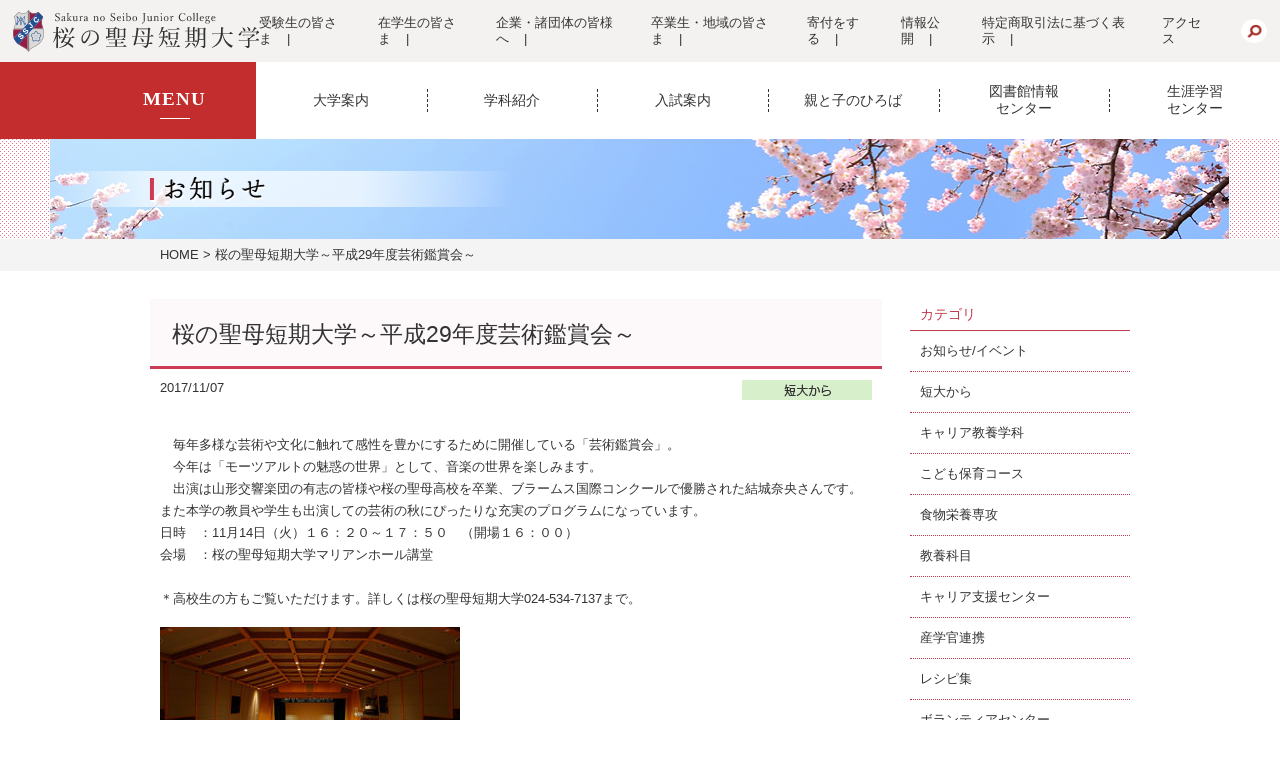

--- FILE ---
content_type: text/html; charset=UTF-8
request_url: https://www.sakuranoseibo.jp/topics_list/11397/
body_size: 12605
content:
<!DOCTYPE html>
<html lang="ja">
<head>
	<!-- Google Tag Manager -->
	<script>(function (w, d, s, l, i) {
			w[l] = w[l] || []; w[l].push({
				'gtm.start':
					new Date().getTime(), event: 'gtm.js'
			}); var f = d.getElementsByTagName(s)[0],
				j = d.createElement(s), dl = l != 'dataLayer' ? '&l=' + l : ''; j.async = true; j.src =
					'https://www.googletagmanager.com/gtm.js?id=' + i + dl; f.parentNode.insertBefore(j, f);
		})(window, document, 'script', 'dataLayer', 'GTM-KLDCHN8');</script>
	<!-- End Google Tag Manager -->

	<meta http-equiv="content-type" content="text/html; charset=UTF-8">
	<meta charset="UTF-8" />
	<meta property="og:image" content="https://www.sakuranoseibo.jp/wp-content/themes/seibo2020/img/common/ogp.jpg" />
	<meta property="og:type" content="website" />
	<meta property="og:site_name" content="桜の聖母短期大学" />
	<meta property="og:locale" content="ja_JP" />
	<title>
		桜の聖母短期大学～平成29年度芸術鑑賞会～ | 桜の聖母短大	</title>
	<meta name="description" content="桜の聖母短期大学の公式サイトです。本校では独自の教育プログラム、多彩なカリキュラムを通して、一人ひとりが自分の夢を見つけ、その実現を目指すことができます。新しい「ワタシ」を咲かせましょう！">
	<meta name="keywords" content="">
	<meta name="copyright" content="Copyright(c) Sakura no Seibo Junior College. All rights reserved.">
	<meta name="viewport" content="width=device-width,initial-scale=1">
		<link rel="index" href="http://www.sakuranoseibo.jp/">
	<link rel="shortcut icon" href="https://www.sakuranoseibo.jp/wp-content/themes/seibo2020/img/common/favicon.ico">
	<!-- <link rel="stylesheet" href="https://www.sakuranoseibo.jp/wp-content/themes/seibo2020/css/slider-pro.min.css"> -->
	<link rel="stylesheet" href="https://www.sakuranoseibo.jp/wp-content/themes/seibo2020/css/colorbox.css">
	<link rel="stylesheet" href="https://www.sakuranoseibo.jp/wp-content/themes/seibo2020/css/reset.css">
	<link rel="stylesheet" href="https://www.sakuranoseibo.jp/wp-content/themes/seibo2020/css/common.css?=2509">
	<!-- <link rel="stylesheet" href="https://cdnjs.cloudflare.com/ajax/libs/Swiper/3.4.1/css/swiper.min.css"> -->
	<link rel="stylesheet" href="https://www.sakuranoseibo.jp/wp-content/themes/seibo2020/css/lib/swiper.min.css">
	<link rel="stylesheet" href="https://use.fontawesome.com/releases/v5.1.0/css/all.css" integrity="sha384-lKuwvrZot6UHsBSfcMvOkWwlCMgc0TaWr+30HWe3a4ltaBwTZhyTEggF5tJv8tbt" crossorigin="anonymous">
	<!-- <link rel="stylesheet" href="https://cdn.jsdelivr.net/npm/yakuhanjp@3.3.1/dist/css/yakuhanjp.min.css"> -->
	<link rel="stylesheet" href="https://www.sakuranoseibo.jp/wp-content/themes/seibo2020/css/lib/yakuhanjp.min.css">
				<link rel='stylesheet' href='https://www.sakuranoseibo.jp/wp-content/themes/seibo2020/css/post.css'>		<script src="https://www.sakuranoseibo.jp/wp-content/themes/seibo2020/js/jquery-1.11.3.min.js"></script>
		<script src="https://www.sakuranoseibo.jp/wp-content/themes/seibo2020/js/jquery.sliderPro.min.js"></script>
	<script src="https://www.sakuranoseibo.jp/wp-content/themes/seibo2020/js/jquery.colorbox-min.js"></script>
	<script src="https://www.sakuranoseibo.jp/wp-content/themes/seibo2020/js/common.js?date=20221121"></script>
	<!-- <script src="https://cdnjs.cloudflare.com/ajax/libs/Swiper/3.4.1/js/swiper.min.js"></script> -->
	<script src="https://www.sakuranoseibo.jp/wp-content/themes/seibo2020/js/swiper.min.js"></script>
	<script src="https://www.sakuranoseibo.jp/wp-content/themes/seibo2020/js/iziModal.js"></script>
	

	
	<!-- Global site tag (gtag.js) - Google AdWords: 808899743 -->
	<script async src="https://www.googletagmanager.com/gtag/js?id=AW-808899743"></script>
	<script>
		window.dataLayer = window.dataLayer || [];
		function gtag() {
			dataLayer.push(arguments);
		}
		gtag('js', new Date());
		gtag('config', 'AW-808899743');
		/* gtag('config', 'UA-76329136-1'); */
	</script>
	
	<!--script>
	(function(i,s,o,g,r,a,m){i['GoogleAnalyticsObject']=r;i[r]=i[r]||function(){
	(i[r].q=i[r].q||[]).push(arguments)},i[r].l=1*new Date();a=s.createElement(o),
	m=s.getElementsByTagName(o)[0];a.async=1;a.src=g;m.parentNode.insertBefore(a,m)
	})(window,document,'script','https://www.google-analytics.com/analytics.js','ga');
	ga('create', 'UA-76329136-1', 'auto');
	ga('send', 'pageview');
</script-->
		<!--script>
	(function(i,s,o,g,r,a,m){i['GoogleAnalyticsObject']=r;i[r]=i[r]||function(){
	(i[r].q=i[r].q||[]).push(arguments)},i[r].l=1*new Date();a=s.createElement(o),
	m=s.getElementsByTagName(o)[0];a.async=1;a.src=g;m.parentNode.insertBefore(a,m)
	})(window,document,'script','https://www.google-analytics.com/analytics.js','ga');
	ga('create', 'UA-33641116-6', 'auto');
</script-->
	<link rel="pingback" href="https://www.sakuranoseibo.jp/xmlrpc.php" />
		<script>(function(html){html.className = html.className.replace(/\bno-js\b/,'js')})(document.documentElement);</script>
<link rel='dns-prefetch' href='//maxcdn.bootstrapcdn.com' />
<link rel='dns-prefetch' href='//fonts.googleapis.com' />
<link rel='dns-prefetch' href='//s.w.org' />
<link rel="alternate" type="application/rss+xml" title="桜の聖母短大 &raquo; フィード" href="https://www.sakuranoseibo.jp/feed/" />
<link rel="alternate" type="application/rss+xml" title="桜の聖母短大 &raquo; コメントフィード" href="https://www.sakuranoseibo.jp/comments/feed/" />
<link rel="alternate" type="application/rss+xml" title="桜の聖母短大 &raquo; 桜の聖母短期大学～平成29年度芸術鑑賞会～ のコメントのフィード" href="https://www.sakuranoseibo.jp/topics_list/11397/feed/" />
		<script type="text/javascript">
			window._wpemojiSettings = {"baseUrl":"https:\/\/s.w.org\/images\/core\/emoji\/2.2.1\/72x72\/","ext":".png","svgUrl":"https:\/\/s.w.org\/images\/core\/emoji\/2.2.1\/svg\/","svgExt":".svg","source":{"concatemoji":"https:\/\/www.sakuranoseibo.jp\/wp-includes\/js\/wp-emoji-release.min.js?ver=4.7.31"}};
			!function(t,a,e){var r,n,i,o=a.createElement("canvas"),l=o.getContext&&o.getContext("2d");function c(t){var e=a.createElement("script");e.src=t,e.defer=e.type="text/javascript",a.getElementsByTagName("head")[0].appendChild(e)}for(i=Array("flag","emoji4"),e.supports={everything:!0,everythingExceptFlag:!0},n=0;n<i.length;n++)e.supports[i[n]]=function(t){var e,a=String.fromCharCode;if(!l||!l.fillText)return!1;switch(l.clearRect(0,0,o.width,o.height),l.textBaseline="top",l.font="600 32px Arial",t){case"flag":return(l.fillText(a(55356,56826,55356,56819),0,0),o.toDataURL().length<3e3)?!1:(l.clearRect(0,0,o.width,o.height),l.fillText(a(55356,57331,65039,8205,55356,57096),0,0),e=o.toDataURL(),l.clearRect(0,0,o.width,o.height),l.fillText(a(55356,57331,55356,57096),0,0),e!==o.toDataURL());case"emoji4":return l.fillText(a(55357,56425,55356,57341,8205,55357,56507),0,0),e=o.toDataURL(),l.clearRect(0,0,o.width,o.height),l.fillText(a(55357,56425,55356,57341,55357,56507),0,0),e!==o.toDataURL()}return!1}(i[n]),e.supports.everything=e.supports.everything&&e.supports[i[n]],"flag"!==i[n]&&(e.supports.everythingExceptFlag=e.supports.everythingExceptFlag&&e.supports[i[n]]);e.supports.everythingExceptFlag=e.supports.everythingExceptFlag&&!e.supports.flag,e.DOMReady=!1,e.readyCallback=function(){e.DOMReady=!0},e.supports.everything||(r=function(){e.readyCallback()},a.addEventListener?(a.addEventListener("DOMContentLoaded",r,!1),t.addEventListener("load",r,!1)):(t.attachEvent("onload",r),a.attachEvent("onreadystatechange",function(){"complete"===a.readyState&&e.readyCallback()})),(r=e.source||{}).concatemoji?c(r.concatemoji):r.wpemoji&&r.twemoji&&(c(r.twemoji),c(r.wpemoji)))}(window,document,window._wpemojiSettings);
		</script>
		<style type="text/css">
img.wp-smiley,
img.emoji {
	display: inline !important;
	border: none !important;
	box-shadow: none !important;
	height: 1em !important;
	width: 1em !important;
	margin: 0 .07em !important;
	vertical-align: -0.1em !important;
	background: none !important;
	padding: 0 !important;
}
</style>
<link rel='stylesheet' id='font-awesome-css'  href='//maxcdn.bootstrapcdn.com/font-awesome/4.6.3/css/font-awesome.min.css?ver=4.6.3' type='text/css' media='all' />
<link rel='stylesheet' id='arconix-shortcodes-css'  href='https://www.sakuranoseibo.jp/wp-content/plugins/arconix-shortcodes/includes/css/arconix-shortcodes.min.css?ver=2.0.4' type='text/css' media='all' />
<link rel='stylesheet' id='wp-pagenavi-css'  href='https://www.sakuranoseibo.jp/wp-content/plugins/wp-pagenavi/pagenavi-css.css?ver=2.70' type='text/css' media='all' />
<link rel='stylesheet' id='dashicons-css'  href='https://www.sakuranoseibo.jp/wp-includes/css/dashicons.min.css?ver=4.7.31' type='text/css' media='all' />
<link rel='stylesheet' id='xo-event-calendar-css'  href='https://www.sakuranoseibo.jp/wp-content/plugins/xo-event-calendar/css/xo-event-calendar.css?ver=2.2.4' type='text/css' media='all' />
<link rel='stylesheet' id='twentysixteen-fonts-css'  href='https://fonts.googleapis.com/css?family=Merriweather%3A400%2C700%2C900%2C400italic%2C700italic%2C900italic%7CInconsolata%3A400&#038;subset=latin%2Clatin-ext' type='text/css' media='all' />
<link rel='stylesheet' id='genericons-css'  href='https://www.sakuranoseibo.jp/wp-content/themes/seibo2020/genericons/genericons.css?ver=3.4.1' type='text/css' media='all' />
<link rel='stylesheet' id='twentysixteen-style-css'  href='https://www.sakuranoseibo.jp/wp-content/themes/seibo2020/style.css?ver=20250903' type='text/css' media='all' />
<!--[if lt IE 10]>
<link rel='stylesheet' id='twentysixteen-ie-css'  href='https://www.sakuranoseibo.jp/wp-content/themes/seibo2020/css/ie.css?ver=20150930' type='text/css' media='all' />
<![endif]-->
<!--[if lt IE 9]>
<link rel='stylesheet' id='twentysixteen-ie8-css'  href='https://www.sakuranoseibo.jp/wp-content/themes/seibo2020/css/ie8.css?ver=20151230' type='text/css' media='all' />
<![endif]-->
<!--[if lt IE 8]>
<link rel='stylesheet' id='twentysixteen-ie7-css'  href='https://www.sakuranoseibo.jp/wp-content/themes/seibo2020/css/ie7.css?ver=20150930' type='text/css' media='all' />
<![endif]-->
<link rel='stylesheet' id='tablepress-default-css'  href='https://www.sakuranoseibo.jp/wp-content/plugins/tablepress/css/default.min.css?ver=1.8.1' type='text/css' media='all' />
<script type='text/javascript'>
/* <![CDATA[ */
var xo_event_calendar_object = {"ajax_url":"https:\/\/www.sakuranoseibo.jp\/wp-admin\/admin-ajax.php","action":"xo_event_calendar_month"};
/* ]]> */
</script>
<script type='text/javascript' src='https://www.sakuranoseibo.jp/wp-content/plugins/xo-event-calendar/js/ajax.js?ver=2.2.4'></script>
<!--[if lt IE 9]>
<script type='text/javascript' src='https://www.sakuranoseibo.jp/wp-content/themes/seibo2020/js/html5.js?ver=3.7.3'></script>
<![endif]-->
<link rel='https://api.w.org/' href='https://www.sakuranoseibo.jp/wp-json/' />
<link rel="EditURI" type="application/rsd+xml" title="RSD" href="https://www.sakuranoseibo.jp/xmlrpc.php?rsd" />
<link rel="wlwmanifest" type="application/wlwmanifest+xml" href="https://www.sakuranoseibo.jp/wp-includes/wlwmanifest.xml" /> 
<link rel='prev' title='照り焼きチキンのチーズドリア' href='https://www.sakuranoseibo.jp/food_list/11394/' />
<link rel='next' title='11月の放射能測定結果' href='https://www.sakuranoseibo.jp/info_list/11408/' />
<meta name="generator" content="WordPress 4.7.31" />
<link rel="canonical" href="https://www.sakuranoseibo.jp/topics_list/11397/" />
<link rel='shortlink' href='https://www.sakuranoseibo.jp/?p=11397' />
<link rel="alternate" type="application/json+oembed" href="https://www.sakuranoseibo.jp/wp-json/oembed/1.0/embed?url=https%3A%2F%2Fwww.sakuranoseibo.jp%2Ftopics_list%2F11397%2F" />
<link rel="alternate" type="text/xml+oembed" href="https://www.sakuranoseibo.jp/wp-json/oembed/1.0/embed?url=https%3A%2F%2Fwww.sakuranoseibo.jp%2Ftopics_list%2F11397%2F&#038;format=xml" />
		<style type="text/css">.recentcomments a{display:inline !important;padding:0 !important;margin:0 !important;}</style>
		

	</head>
<body>

	<!-- Google Tag Manager (noscript) -->
	<noscript><iframe src="https://www.googletagmanager.com/ns.html?id=GTM-KLDCHN8" height="0" width="0" style="display:none;visibility:hidden"></iframe></noscript>
	<!-- End Google Tag Manager (noscript) -->

	<div id="fb-root"></div>
	<script>(function (d, s, id) {
			var js, fjs = d.getElementsByTagName(s)[0];
			if (d.getElementById(id)) return;
			js = d.createElement(s); js.id = id;
			js.src = "//connect.facebook.net/ja_JP/sdk.js#xfbml=1&version=v2.5";
			fjs.parentNode.insertBefore(js, fjs);
		}(document, 'script', 'facebook-jssdk'));</script>
	<div id="wrapper">
		<div id="bodycover"></div>
		<header>
			<div id="head">
				<div class="inner">
					<a href="https://www.sakuranoseibo.jp/" class="logo"><img src="https://www.sakuranoseibo.jp/wp-content/themes/seibo2020/img/common/img_logo.svg" alt="桜の聖母短期大学"></a>
					<div>
						<nav>
							<ul>
								<li><a href="https://www.sakuranoseibo.jp/juken_nav/">受験生の皆さま</a></li>
								<li><a href="https://sakuranoseibo.sharepoint.com/sites/ssjc-all" target="_blank">在学生の皆さま</a></li>
								<li><a href="https://www.sakuranoseibo.jp/to_business_people/">企業・諸団体の皆様へ</a></li>
								<li><a href="https://www.sakuranoseibo.jp/graduates_and_localresidents/">卒業生・地域の皆さま</a></li>
								<li><a href="https://www.sakuranoseibo.jp/donation/">寄付をする</a></li>
								<li><a href="https://www.sakuranoseibo.jp//jigyo-zaimu/">情報公開</a></li>
								<li><a href="https://www.sakuranoseibo.jp/wp-content/themes/seibo2020/data/other/tokusyoho2024.pdf" target="_blank">特定商取引法に基づく表示</a></li>
								<li><a href="https://www.sakuranoseibo.jp//access/">アクセス</a></li>
							</ul>
						</nav>
						<form role="search" method="get" class="searchform" action="https://www.sakuranoseibo.jp/">
							<input name="s" size="30" maxlength="255" type="text">
							<input name="search" src="https://www.sakuranoseibo.jp/wp-content/themes/seibo2020/img/common/btn_search.png" type="image">
						</form>
					</div>
				</div>
			</div>

			<section id="nav_outline">
				<h2><span>MENU</span></h2>
				<nav id="g_nav">
					<ul>
						<li>
							<a href="https://www.sakuranoseibo.jp/university_information/" ontouchstart="">大学案内</a>
							<div class="second-level">
								<ul>
									<li class="img"><img src="https://www.sakuranoseibo.jp/wp-content/themes/seibo2020/img/common/g_nav_01.jpg" alt=""></li>
									<li>
										<a href="https://www.sakuranoseibo.jp/greeting/">学長挨拶</a>
										<a href="https://www.sakuranoseibo.jp/concept/">教育方針</a>
										<a href="https://www.sakuranoseibo.jp/tradition/">伝統の人間教育</a>
										<a href="https://www.sakuranoseibo.jp/roots/">伝統とルーツ</a>
										<a href="https://www.sakuranoseibo.jp/award/">受賞歴</a>
									</li>
									<li>
										<a href="https://www.sakuranoseibo.jp/jigyo-zaimu/">情報公開</a>
										<a href="https://www.sakuranoseibo.jp/youtube_list/">動画で見る聖短</a>
										<a href="https://www.youtube.com/watch?v=TtbahaJ5rMU" target="_blank">学歌</a>
										<a href="https://www.sakuranoseibo.jp/pamphlet/">デジタルパンフレット</a>
										<a href="https://www.sakuranoseibo.jp/qanda/">大学Q&amp;A</a>
										<a href="https://www.sakuranoseibo.jp/qanda_kyogaku/">共学化に関わるQ&amp;A</a>
									</li>
									<li>
										<a href="https://www.sakuranoseibo.jp/external_funds/">外部資金（経営資金を含む）の獲得実績</a>
										<a href="https://www.sakuranoseibo.jp/research_accusation/">研究活動における不正行為に関する相談・告発等の制度について</a>
										<a href="https://www.sakuranoseibo.jp/research_funding/">教育研究費の適正な使用について</a>
										<a href="https://www.sakuranoseibo.jp/education_needs/">産業界のニーズに対応した教育改善・充実体制整備事業</a>
										<a href="http://www.jaca.or.jp/" target="_blank">短期大学基準協会「適格」認定</a>
										<a href="https://www.sakuranoseibo.jp/unit/">福島県内大学相互単位互換</a>
										<a href="https://www.sakuranoseibo.jp/collaboration_list/">産学官連携</a>
									</li>
									<li>
										<a href="https://www.sakuranoseibo.jp/campus_life/">キャンパスライフ</a>
										<a href="https://www.sakuranoseibo.jp/career/">キャリア支援</a>
										<a href="https://www.sakuranoseibo.jp/donation/">寄附金のお願い</a>
										<a href="https://tourmkr.com/F1GDc9Hszw" target="blank">オリジナルパノラマ学内360ビュー</a>
									</li>
								</ul>
							</div>
						</li>
						<li>
							<a href="https://www.sakuranoseibo.jp/department_introduction/" ontouchstart="">学科紹介</a>
							<div class="second-level gakka">
								<ul>
									<li>
										<figure><img src="https://www.sakuranoseibo.jp/wp-content/themes/seibo2020/img/common/g_nav_02_01.jpg?210407" alt=""></figure>
										<a href="https://www.sakuranoseibo.jp/common_index/">教養科目（教養科目とは）</a>
										<!-- <a href="https://www.sakuranoseibo.jp/common_curriculum/">教養科目（カリキュラム）</a> -->
									</li>
									<li>
										<figure><img src="https://www.sakuranoseibo.jp/wp-content/themes/seibo2020/img/common/g_nav_02_02.jpg?2512" alt=""></figure>
										<a href="https://www.sakuranoseibo.jp/career_index/">キャリア教養学科</a>
									</li>
									<li>
										<figure><img src="https://www.sakuranoseibo.jp/wp-content/themes/seibo2020/img/common/g_nav_02_04.jpg?230920" alt=""></figure>
										<a href="https://www.sakuranoseibo.jp/food_index/">食物栄養専攻</a>
									</li>
									<li>
										<figure><img src="https://www.sakuranoseibo.jp/wp-content/themes/seibo2020/img/common/g_nav_02_03.jpg?2512" alt=""></figure>
										<a href="https://www.sakuranoseibo.jp/child_index/">こども保育コース</a>
									</li>
									<li>
										<figure><img src="https://www.sakuranoseibo.jp/wp-content/themes/seibo2020/img/common/g_nav_02_05.jpg?210407" alt=""></figure>
										<a href="https://www.sakuranoseibo.jp/e_learning/">eラーニング・eポートフォリオ</a>
									</li>
								</ul>
							</div>
						</li>
						<li>
							<a href="https://www.sakuranoseibo.jp/admissions_information/" ontouchstart="">入試案内</a>
							<div class="second-level">
								<ul>
									<li class="img"><img src="https://www.sakuranoseibo.jp/wp-content/themes/seibo2020/img/common/g_nav_03.jpg" alt=""></li>
									<li>
										<a href="https://www.sakuranoseibo.jp/policy_index/#admission_policy">アドミッション・ポリシー</a>
										<!-- <a href="https://www.sakuranoseibo.jp/wp-content/themes/seibo2020/data/other/websyutugan2024.pdf" target="_blank">Web出願について</a> -->
										<a href="https://www.sakuranoseibo.jp/bosyu/">入学者選抜実施要項</a>
										<a href="https://www.sakuranoseibo.jp/ao/">総合型選抜</a>
										<a href="https://www.sakuranoseibo.jp/ao_process/">総合型選抜出願から合格までの流れ</a>
										<a href="https://www.sakuranoseibo.jp/covid19_list/#nyushi">本学における新型コロナウイルス感染症の対応について</a>
									</li>
									<li>
										<a href="https://www.sakuranoseibo.jp/for_tuition/">学費について</a>
										<a href="https://www.sakuranoseibo.jp/guidance_scholarships/">奨学金制度のご案内</a>
										<a href="https://www.sakuranoseibo.jp/place/">会場ガイダンス</a>
										<a href="https://www.sakuranoseibo.jp/consultation/">学校見学・個別相談会</a>
										<a href="https://www.sakuranoseibo.jp/online_ad_consultation/">オンライン進学相談会</a>
										<a href="https://www.sakuranoseibo.jp/furikae//">振替受験（特別措置）について</a>
										<a href="https://www.sakuranoseibo.jp/jitai/">入学を辞退する場合の手続きについて</a>
									</li>
								</ul>
							</div>
						</li>
						<!--
						<li>
							<a href="javascript:void(0);" ontouchstart="">キャンパス<br>ライフ</a>
							<div class="second-level">
								<ul>
									<li class="img"><img src="https://www.sakuranoseibo.jp/wp-content/themes/seibo2020/img/common/g_nav_04.jpg" alt=""></li>
									<li>
													<a href="https://www.sakuranoseibo.jp/annual_events/">年間行事</a>
													<a href="https://www.sakuranoseibo.jp/life_information/">暮らしのファイル</a>
													<a href="https://www.sakuranoseibo.jp/fukushima_information/">福島市の生活情報</a>
													<a href="https://www.sakuranoseibo.jp/apartment_information/">アパート情報</a>
													<a href="https://www.sakuranoseibo.jp/club/">クラブサークル</a>
												</li>
												<li>
													<a href="https://www.sakuranoseibo.jp/akashiya/">あかしや祭</a>
													<a href="https://www.sakuranoseibo.jp/health_support_center/">健康支援総合センター</a>
													<a class="child" href="https://www.sakuranoseibo.jp/health_controlroom/">健康管理室</a>
													<a class="child" href="https://www.sakuranoseibo.jp/student_counselingroom/">学生相談室</a>
													<a class="child" href="https://www.sakuranoseibo.jp/sakura_wellness/">さくらウェルネス</a>
											</li>
								</ul>
							</div>
						</li>
						-->
						<!--
						<li>
							<a href="javascript:void(0);" ontouchstart="">キャリア支援</a>
							<div class="second-level">
								<ul>
									<li class="img"><img src="https://www.sakuranoseibo.jp/wp-content/themes/seibo2020/img/common/g_nav_05.jpg" alt=""></li>
									<li>
													<a href="https://www.sakuranoseibo.jp/support_list/">キャリア支援センターニュース</a>
													<a href="https://www.sakuranoseibo.jp/work_list/">就職先</a>
													<a href="https://www.sakuranoseibo.jp/qualification/">取得できる資格</a>
													<a href="https://www.sakuranoseibo.jp/transfer/">4年制大学編入（編入学合格実績）</a>
													<a href="https://www.sakuranoseibo.jp/transfer_list/">4年制大学編入（合格体験記）</a>
									</li>
									<li>
													<a href="https://www.sakuranoseibo.jp/results/">4年制大学編入（編入学合格実績）</a>
													<a href="https://www.sakuranoseibo.jp/koumuin/">公務員合格実績</a>
													<a href="https://www.sakuranoseibo.jp/support/">就職＆キャリアアップサポート</a>
													<a href="https://www.sakuranoseibo.jp/message_list/">卒業生からのメッセージ</a>
											</li>
								</ul>
							</div>
						</li>
						-->
						<li>
							<a href="https://www.sakuranoseibo.jp/social_cooperation_contribution/" ontouchstart="">親と子のひろば</a>
						</li>
						<li>
							<a href="https://ssjclib.opac.jp/opac/Top" ontouchstart="" target="_blank">図書館情報<br>センター</a>
						</li>
						<li>
							<a href="https://www.sakuranoseibo.jp/s-center/" ontouchstart="">生涯学習<br>センター</a>
						</li>
					</ul>
				</nav>
			</section>

			<a id="switch1" href="#">
				<span></span><span></span><span></span><span>MENU</span>
			</a>
			<div id="gnavi">
				<nav>
					<ul class="dropdown">
						<li class="parent">
							<ul>
								<li><a href="https://www.sakuranoseibo.jp/policy_index/#admission_policy">アドミッションポリシー</a></li>
								<li><a href="https://www.sakuranoseibo.jp/common_index/">教養科目（教養科目とは）</a></li>
								<li><a href="https://www.sakuranoseibo.jp/career_index/">キャリア教養学科（学科紹介）</a></li>
								<li><a href="https://www.sakuranoseibo.jp/child_index/">こども保育コース（学科紹介）</a></li>
								<li><a href="https://www.sakuranoseibo.jp/food_index/">食物栄養専攻（学科紹介）</a></li>
								<li><a href="https://www.sakuranoseibo.jp/tradition/">伝統の人間教育</a></li>
								<li><a href="https://www.sakuranoseibo.jp/concept/">教育方針（受け入れの方針）</a></li>
								<li><a href="https://www.sakuranoseibo.jp/education_ikusei/">大学生の就業力育成支援事業</a></li>
								<li><a href="https://www.sakuranoseibo.jp/award/">受賞歴</a></li>
								<li><a href="https://www.sakuranoseibo.jp/bosyu/">入学者選抜実施要項</a></li>
								<li><a href="https://www.sakuranoseibo.jp/ao/">総合型選抜</a></li>
								<li><a href="https://www.sakuranoseibo.jp/for_tuition/">学費について</a></li>
								<li><a href="https://www.sakuranoseibo.jp/consultation/">学校見学・個別相談会</a></li>
								<li><a href="https://www.sakuranoseibo.jp/online_ad_consultation/">オンライン進学相談会</a></li>
								<li><a href="https://www.sakuranoseibo.jp/place/">会場ガイダンス</a></li>
								<li><a href="https://www.sakuranoseibo.jp/guidance_scholarships/">奨学金制度のご案内</a></li>
								<li><a href="https://www.sakuranoseibo.jp/qualification/">取得できる資格</a></li>
								<li><a href="https://www.sakuranoseibo.jp/work_list/">就職先</a></li>
								<li><a href="https://www.sakuranoseibo.jp/transfer/">4年制大学編入（編入学合格実績）</a></li>
								<li><a href="https://www.sakuranoseibo.jp/koumuin/">公務員合格実績</a></li>
							</ul>
						</li>
						<li class="parent">
							<ul>
								<li><a href="https://www.sakuranoseibo.jp/policy_index/">ディプロマ/カリキュラム・ポリシー</a></li>
								<li><a href="https://www.sakuranoseibo.jp/jigyo-zaimu/">情報公開</a></li>
								<li><a href="https://www.sakuranoseibo.jp/e_learning/">eラーニング・eポートフォリオ</a></li>
								<li><a href="https://www.sakuranoseibo.jp/transfer/">4年制大学編入（編入学合格実績）</a></li>
								<li><a href="https://www.sakuranoseibo.jp/support/">就職&キャリアアップサポート</a></li>
								<li><a href="https://www.sakuranoseibo.jp/work_list/">就職先</a></li>
								<li><a href="https://ssjclib.opac.jp/opac/Top" target="_blank">図書館情報センター</a></li>
								<li><a href="https://www.sakuranoseibo.jp/annual_events/">年間行事</a></li>
								<li><a href="https://www.sakuranoseibo.jp/life_information/">暮らしのファイル</a></li>
								<li><a href="https://www.sakuranoseibo.jp/fukushima_information/">福島市の生活情報</a></li>
							</ul>
						</li>
						<li class="parent">
							<ul>
								<li><a href="https://www.sakuranoseibo.jp/graduation/">卒業生の皆様へ</a></li>
								<li><a href="http://park20.wakwak.com/~ssjc-dousoukai/" target="_blank">桜の聖母短期大学同窓会</a></li>
							</ul>
						</li>
						<li class="parent">
							<ul>
								<li><a href="https://www.sakuranoseibo.jp/company/">企業・諸団体の皆様へ</a></li>
								<li><a href="https://www.sakuranoseibo.jp/arbeit/">アルバイト求人を依頼される皆様へ</a></li>
								<li><a href="https://www.sakuranoseibo.jp/coc/">coc+事業への取組</a></li>
							</ul>
						</li>
						<li class="parent">
							<ul>
								<li><a href="https://www.sakuranoseibo.jp/social_cooperation_contribution/">親と子のひろば</a></li>
								<li><a href="https://www.sakuranoseibo.jp/s-center/">生涯学習センター</a></li>
								<li><a href="https://www.sakuranoseibo.jp/platform/">福島市産官学連携プラットフォーム</a></li>
							</ul>
						</li>
					</ul>
				</nav>
			</div>

			<div class="sp_navi">
				<ul>
					<li>
						<a href="https://www.sakuranoseibo.jp/juken_nav/"><img src="https://www.sakuranoseibo.jp/wp-content/themes/seibo2020/img/common/sp_navi_1.png">受験生の<br>皆さま</a>
					</li>
					<li>
						<a href="https://sakuranoseibo.sharepoint.com/sites/ssjc-all" target="_blank"><img src="https://www.sakuranoseibo.jp/wp-content/themes/seibo2020/img/common/sp_navi_2.png">在学生の<br>皆さま</a>
					</li>
					<li>
						<a href="https://r-shingaku.com/ce/form/3569/input" target="_blank"><img src="https://www.sakuranoseibo.jp/wp-content/themes/seibo2020/img/common/sp_navi_3.png">資料請求</a>
					</li>
					<li>
						<a href="https://www.sakuranoseibo.jp/opencampus/"><img src="https://www.sakuranoseibo.jp/wp-content/themes/seibo2020/img/common/sp_navi_4.png">オープン<br>キャンパス</a>
					</li>
				</ul>
			</div>
			<div class="side_navi">
				<ul>
					<li>
						<a href="https://r-shingaku.com/ce/form/3569/input" target="_blank"><img src="https://www.sakuranoseibo.jp/wp-content/themes/seibo2020/img/home/btn_materials_off.png" alt="資料請求"></a>
					</li>
					<li>
						<a href="https://www.sakuranoseibo.jp/opencampus/"><img src="https://www.sakuranoseibo.jp/wp-content/themes/seibo2020/img/home/btn_oc_off.png" alt="オープンキャンパス"></a>
					</li>
				</ul>
			</div>
		</header>
		
						<div id="icatch">
					<img class='sp-image' src='https://www.sakuranoseibo.jp/wp-content/themes/seibo2020/img/common/img_header_news.png?23'>				</div>
			
								<div id="pankuzu">
		<ul>
			<li><a href="https://www.sakuranoseibo.jp/">HOME</a></li>
							<li>桜の聖母短期大学～平成29年度芸術鑑賞会～</li>					</ul>
	</div>
				<article>
					
		<div class="container">
			<section class="single">
												<h1>桜の聖母短期大学～平成29年度芸術鑑賞会～</h1>
				<div class="posted">
					<time>2017/11/07</time>
					<br class="pc_none"><a href="https://www.sakuranoseibo.jp/tandai_list/"><img class="label" src="https://www.sakuranoseibo.jp/wp-content/themes/seibo2020/img/common/img_label_tandai.png"></a>				</div>
				<div class="content">
					<p>　毎年多様な芸術や文化に触れて感性を豊かにするために開催している「芸術鑑賞会」。<br />
　今年は「モーツアルトの魅惑の世界」として、音楽の世界を楽しみます。<br />
　出演は山形交響楽団の有志の皆様や桜の聖母高校を卒業、ブラームス国際コンクールで優勝された結城奈央さんです。また本学の教員や学生も出演しての芸術の秋にぴったりな充実のプログラムになっています。<br />
日時　：11月14日（火）１６：２０～１７：５０　（開場１６：００）<br />
会場　：桜の聖母短期大学マリアンホール講堂<br />
<br />＊高校生の方もご覧いただけます。詳しくは桜の聖母短期大学024-534-7137まで。</p>
<p><img src="https://www.sakuranoseibo.jp/wp-content/uploads/2017/11/0S2A8548-300x200.jpg" alt="" width="300" height="200" class="alignleft size-medium wp-image-11398" /></p>
<p><a href="https://www.sakuranoseibo.jp/wp-content/uploads/2017/11/711b88e184e692a46d99290d8648d69a.pdf" target="_blank"><img src="https://www.sakuranoseibo.jp/wp-content/uploads/2017/11/711b88e184e692a46d99290d8648d69a-300x421.jpg" alt="" width="300" height="421" class="alignleft size-medium wp-image-11400" /></a></p>
				</div>
				<div class="pagenavi">
					<span class="prev">&laquo; <a href="https://www.sakuranoseibo.jp/topics_list/11065/" rel="prev">前の情報を見る</a></span>
					<span class="next"><a href="https://www.sakuranoseibo.jp/info_list/11408/" rel="next">次の情報を見る</a> &raquo;</span>
				</div>
											</section>
			
<aside>
			<div class="category">カテゴリ</div>
		<ul>
			<li><a href="https://www.sakuranoseibo.jp/info_list/">お知らせ/イベント</a></li>
			<li><a href="https://www.sakuranoseibo.jp/tandai_list/">短大から</a></li>
			<li><a href="https://www.sakuranoseibo.jp/career_list/">キャリア教養学科</a></li>
			<li><a href="https://www.sakuranoseibo.jp/child_list/">こども保育コース</a></li>
			<li><a href="https://www.sakuranoseibo.jp/food_list/">食物栄養専攻</a></li>
			<li><a href="https://www.sakuranoseibo.jp/common_list/">教養科目</a></li>
			<li><a href="https://www.sakuranoseibo.jp/support_list/">キャリア支援センター</a></li>
			<li><a href="https://www.sakuranoseibo.jp/collaboration_list/">産学官連携</a></li>
			<li><a href="https://www.sakuranoseibo.jp/recipe_list/">レシピ集</a></li>
			<li><a href="https://www.sakuranoseibo.jp/volunteer_list/">ボランティアセンター</a></li>
			<li><a href="https://www.sakuranoseibo.jp/club_list/">クラブサークル</a></li>
			<li><a href="https://www.sakuranoseibo.jp/event_list/">イベント</a></li>
			<li><a href="https://www.sakuranoseibo.jp/library_list/">図書館情報センター</a></li>
			<li><a href="https://www.sakuranoseibo.jp/platform_list/">産学官連携プラットフォーム</a></li>
		</ul>
		<div class="archive">過去の記事</div>
		<ul>
				<li><a href='https://www.sakuranoseibo.jp/date/2026/'>2026</a></li>
	<li><a href='https://www.sakuranoseibo.jp/date/2025/'>2025</a></li>
	<li><a href='https://www.sakuranoseibo.jp/date/2024/'>2024</a></li>
	<li><a href='https://www.sakuranoseibo.jp/date/2023/'>2023</a></li>
	<li><a href='https://www.sakuranoseibo.jp/date/2022/'>2022</a></li>
	<li><a href='https://www.sakuranoseibo.jp/date/2021/'>2021</a></li>
	<li><a href='https://www.sakuranoseibo.jp/date/2020/'>2020</a></li>
	<li><a href='https://www.sakuranoseibo.jp/date/2019/'>2019</a></li>
	<li><a href='https://www.sakuranoseibo.jp/date/2018/'>2018</a></li>
	<li><a href='https://www.sakuranoseibo.jp/date/2017/'>2017</a></li>
	<li><a href='https://www.sakuranoseibo.jp/date/2016/'>2016</a></li>
	<li><a href='https://www.sakuranoseibo.jp/date/2015/'>2015</a></li>
	<li><a href='https://www.sakuranoseibo.jp/date/2014/'>2014</a></li>
		</ul>
		<a href="https://www.sakuranoseibo.jp/juken_nav/"><img src="https://www.sakuranoseibo.jp/wp-content/themes/seibo2020/img/common/banner_mirainavi.jpg" alt=""></a>
		<a href="https://www.sakuranoseibo.jp/pamphlet/"><img src="https://www.sakuranoseibo.jp/wp-content/themes/seibo2020/img/common/banner_guid_26.jpg" alt=""></a>
	
	
</aside>
		</div>
</article>
<footer>
	<div id="groupnavi">
		<nav>
			<ul>
				<li>桜の聖母学院</li>
				<li><a href="http://www.ssg.ac.jp/" target="_blank">総合学院 桜の聖母学院 <i class="fas fa-clone"></i></a></li>
				<li><a href="http://www.ssg.ac.jp/k-school/" target="_blank">桜の聖母学院 幼稚園 <i class="fas fa-clone"></i></a></li>
				<li><a href="http://www.ssg.ac.jp/e-school/" target="_blank">桜の聖母学院 小学校 <i class="fas fa-clone"></i></a></li>
				<li><a href="http://www.ssg.ac.jp/ckfiles/" target="_blank">桜の聖母学院 中学校・高等学校 <i class="fas fa-clone"></i></a></li>
			</ul>
		</nav>
	</div>

	<div id="sitenavi">
		<nav>
			<ul>
				<li><a href="#tab1" class="selected">大学案内</a></li>
				<li><a href="#tab2">学科紹介</a></li>
				<li><a href="#tab3">入試案内</a></li>
				<li><a href="#tab4">キャンパスライフ</a></li>
				<li><a href="#tab5">就職・キャリア</a></li>
				<li><a href="https://www.sakuranoseibo.jp/social_cooperation_contribution/">親と子のひろば</a></li>
				<li><a href="https://ssjclib.opac.jp/opac/Top" target="_blank">図書館情報センター</a></li>
				<li><a href="https://www.sakuranoseibo.jp/s-center/">生涯学習センター</a></li>
			</ul>
		</nav>
		<div class="container">
			<div id="tab1">
				<ul>
					<li><a href="https://www.sakuranoseibo.jp/greeting/">学長挨拶</a></li>
					<li><a href="https://www.sakuranoseibo.jp/concept/">教育方針（受け入れの方針）</a></li>
					<li><a href="https://www.sakuranoseibo.jp/tradition/">伝統の人間教育</a></li>
					<li><a href="https://www.sakuranoseibo.jp/roots/">伝統とルーツ</a></li>
					<li><a href="https://www.sakuranoseibo.jp/award/">受賞歴</a></li>
				</ul>
				<ul>
					<li><a href="https://www.sakuranoseibo.jp/jigyo-zaimu/">情報公開</a></li>
					<li><a href="https://www.sakuranoseibo.jp/youtube_list/">動画で見る聖短</a></li>
					<li><a href="https://www.youtube.com/watch?v=TtbahaJ5rMU" target="_blank">学歌</a></li>
					<li><a href="https://www.sakuranoseibo.jp/pamphlet/">デジタルパンフレット</a></li>
					<li><a href="https://www.sakuranoseibo.jp/qanda/">大学Q&A</a></li>
					<li><a href="https://www.sakuranoseibo.jp/qanda_kyogaku/">共学化に関わるQ&A</a></li>
				</ul>
				<ul>
					<li><a href="https://www.sakuranoseibo.jp/external_funds/">外部資金（経営資金を含む）の獲得実績</a></li>
					<li><a href="https://www.sakuranoseibo.jp/education_needs/">産業界のニーズに対応した教育改善・充実体制整備事業</a></li>
					<li><a href="https://www.sakuranoseibo.jp/research_accusation/">研究活動における不正行為に関する相談・告発等の制度について</a></li>
					<li><a href="https://www.sakuranoseibo.jp/research_funding/">教育研究費の適正な使用について</a></li>
					<li><a href="http://www.jaca.or.jp/" target="_blank">短期大学基準協会「適格」認定</a></li>
				</ul>
				<ul>
					<li><a href="https://www.sakuranoseibo.jp/unit/">福島県内大学相互単位互換</a></li>
					<li><a href="https://www.sakuranoseibo.jp/donation/">寄附金のお願い</a></li>
					<li><a href="https://www.sakuranoseibo.jp/wp-content/themes/seibo2020/data/other/tokusyoho2024.pdf" target="_blank">特定商取引法に基づく表示</a></li>
					<li><a href="https://tourmkr.com/F1GDc9Hszw" target="blank">オリジナルパノラマ学内360ビュー</a></li>
				</ul>
			</div>
			<div id="tab2">
				<ul>
					<li><a href="https://www.sakuranoseibo.jp/common_index/">教養科目（教養科目とは）</a></li>
					<li><a href="https://www.sakuranoseibo.jp/common_list/">教養科目ニュース</a></li>
					<!-- <li><a href="https://www.sakuranoseibo.jp/common_curriculum/">教養科目（カリキュラム）</a></li> -->
					<li><a href="https://www.sakuranoseibo.jp/e_learning/">eラーニング・eポートフォリオ</a></li>
				</ul>
				<ul>
					<li><a href="https://www.sakuranoseibo.jp/career_index/">キャリア教養学科（学科紹介）</a></li>
					<li><a href="https://www.sakuranoseibo.jp/career_list/">キャリア教養学科ニュース</a></li>
					<li><a href="https://www.sakuranoseibo.jp/career_index/#boxCarTtlM3">キャリア教養学科（カリキュラム）</a></li>
					<li><a href="https://www.sakuranoseibo.jp/career_index/#boxCarTtlM4">キャリア教養学科（教員紹介）</a></li>
				</ul>
				<ul>
					<li><a href="https://www.sakuranoseibo.jp/food_index/">食物栄養専攻（学科紹介）</a></li>
					<li><a href="https://www.sakuranoseibo.jp/food_list/">食物栄養専攻ニュース</a></li>
					<li><a href="https://www.sakuranoseibo.jp/food_index/#boxFooTtlM3">食物栄養専攻（カリキュラム）</a></li>
					<li><a href="https://www.sakuranoseibo.jp/food_index/#boxFooTtlM4">食物栄養専攻（教員紹介）</a></li>
				</ul>
				<ul>
					<li><a href="https://www.sakuranoseibo.jp/child_index/">こども保育コース（学科紹介）</a></li>
					<li><a href="https://www.sakuranoseibo.jp/child_list/">こども保育コースニュース</a></li>
					<li><a href="https://www.sakuranoseibo.jp/child_index/#boxChiTtlM3">こども保育コース（カリキュラム）</a></li>
					<li><a href="https://www.sakuranoseibo.jp/child_index/#boxChiTtlM4">こども保育コース（教員紹介）</a></li>
				</ul>
			</div>
			<div id="tab3">
				<ul>
					<li><a href="https://www.sakuranoseibo.jp/policy_index/#admission_policy">アドミッション・ポリシー</a></li>
					<li><a href="https://www.sakuranoseibo.jp/bosyu/">学生募集要項（入学選抜日程）</a></li>
					<li><a href="https://www.sakuranoseibo.jp/ao/">総合型選抜</a></li>
					<li><a href="https://www.sakuranoseibo.jp/ao_process/">総合型選抜出願から合格までの流れ</a></li>
				</ul>
				<ul>
					<li><a href="https://www.sakuranoseibo.jp/tandai_list/29188/">本学における新型コロナウイルス感染症の対応について</a></li>
					<li><a href="https://www.sakuranoseibo.jp/for_tuition/">学費について</a></li>
					<li><a href="https://www.sakuranoseibo.jp/guidance_scholarships/">奨学金制度のご案内</a></li>
					<li><a href="https://www.sakuranoseibo.jp/place/">会場ガイダンス</a></li>
				</ul>
				<ul>
					<li><a href="https://www.sakuranoseibo.jp/consultation/">学校見学・個別相談会</a></li>
					<li><a href="https://www.sakuranoseibo.jp/online_ad_consultation/">オンライン進学相談会</a></li>
				</ul>
			</div>
			<div id="tab4">
				<ul>
					<li><a href="https://www.sakuranoseibo.jp/annual_events/">年間行事</a></li>
					<li><a href="https://www.sakuranoseibo.jp/life_information/">暮らしのファイル</a></li>
					<li><a href="https://www.sakuranoseibo.jp/fukushima_information/">福島市の生活情報</a></li>
					<li><a href="https://www.sakuranoseibo.jp/apartment_information/">アパート情報</a></li>
				</ul>
				<ul>
					<li><a href="https://www.sakuranoseibo.jp/club/">クラブサークル</a></li>
					<li><a href="https://www.sakuranoseibo.jp/akashiya/">あかしや祭</a></li>
				</ul>
				<ul>
					<!-- 						<li><a href="https://www.sakuranoseibo.jp/health_support_center/">健康支援総合センター</a></li> -->
<!-- 					<li class="child"><a href="https://www.sakuranoseibo.jp/health_controlroom/">健康管理室</a></li> -->
					<li class="child"><a href="https://www.sakuranoseibo.jp/student_counselingroom/">学生相談室</a></li>
					<li class="child"><a href="https://www.sakuranoseibo.jp/tandai_list/29451/">障がいのある学生への支援</a></li>
					<li class="child"><a href="https://www.sakuranoseibo.jp/sakura_wellness/">さくらウェルネス</a></li>
				</ul>
			</div>
			<div id="tab5">
				<ul>
					<li><a href="https://www.sakuranoseibo.jp/support_list/">キャリア支援センターニュース</a></li>
					<li><a href="https://www.sakuranoseibo.jp/work_list/">就職先</a></li>
					<li><a href="https://www.sakuranoseibo.jp/qualification/">取得できる資格</a></li>
					<li><a href="https://www.sakuranoseibo.jp/transfer/">4年制大学編入（編入学合格実績）</a></li>
					<li><a href="https://www.sakuranoseibo.jp/transfer_list/">4年制大学編入（合格体験記）</a></li>
				</ul>
				<ul>
					<li><a href="https://www.sakuranoseibo.jp/koumuin/">公務員合格実績</a></li>
					<li><a href="https://www.sakuranoseibo.jp/support/">就職&キャリアアップサポート</a></li>
					<li><a href="https://www.sakuranoseibo.jp/message_list/">卒業生からのメッセージ</a></li>
				</ul>
			</div>
		</div>
	</div>


	<div id="foot">
		<div class="info">
			<div class="logo">
				<a href="https://www.sakuranoseibo.jp/"><img src="https://www.sakuranoseibo.jp/wp-content/themes/seibo2020/img/common/img_logo.svg" alt="桜の聖母短期大学"></a>
				<address>〒960-8585 福島県福島市花園町3-6</address>
				<span class="tel">TEL 024-534-7137</span>
				<span class="fax">FAX 024-531-2320</span>
			</div>
			<div class="sns">
				<p class="ornament">公式LINE お友達募集中！</p>
				<p>オープンキャンパスの申し込み、<br>資料請求もカンタンに！</p>
				<div>
					<!-- <a href="https://twitter.com/ssjc_official" target="blank"><img src="https://www.sakuranoseibo.jp/wp-content/themes/seibo2020/img/common/footer_logo_twitter.svg" alt="twitter"></a>
					<a href="https://www.instagram.com/ssjc_official/" target="blank"><img src="https://www.sakuranoseibo.jp/wp-content/themes/seibo2020/img/common/footer_logo_Instagram.svg" alt="Instagram"></a>
					<a href="https://www.youtube.com/channel/UCzXteUz7dYOhLPNL7AMNWHg" target="blank"><img src="https://www.sakuranoseibo.jp/wp-content/themes/seibo2020/img/common/footer_logo_youtube.svg" alt="youtube"></a>
					<a href="https://www.facebook.com/sakuranoseibo/" target="blank"><img src="https://www.sakuranoseibo.jp/wp-content/themes/seibo2020/img/common/footer_logo_facebook.svg" alt="facebook"></a> -->
					<a href="https://line.me/R/ti/p/%40skc9128w" target="_blank"><img src="https://www.sakuranoseibo.jp/wp-content/themes/seibo2020/img/common/footer_logo_line.svg" alt="ライン"></a>
				</div>

			</div>
			<div class="accredited">
				<figure><img src="https://www.sakuranoseibo.jp/wp-content/themes/seibo2020/img/common/img_accredited.svg" alt=""></figure>
				<p>本学は、令和２年度（一財）大学・短期大学基準協会による認証評価の結果、適格と認定されました。</p>
			</div>
			<div class="link">
				<ul>
					<li><a href="https://www.sakuranoseibo.jp/form/contact.php">お問い合わせ</a></li>
					<li><a href="https://www.sakuranoseibo.jp/privacy/">プライバシーポリシー</a></li>
					<li><a href="https://www.sakuranoseibo.jp/sitemap/">サイトマップ</a></li>
					<li><a href="https://www.sakuranoseibo.jp/housya/">放射線測定結果</a></li>
					<li><a href="https://www.sakuranoseibo.jp/access/">アクセス</a></li>
				</ul>
			</div>
		</div>
		<div class="banner fb-box">
			<div class="fb-page" data-href="https://www.facebook.com/sakuranoseibo" data-tabs="timeline" data-width="355" data-height="304" data-small-header="true" data-adapt-container-width="false" data-hide-cover="true" data-show-facepile="false">
				<div class="fb-xfbml-parse-ignore">
					<blockquote cite="https://www.facebook.com/sakuranoseibo"><a href="https://www.facebook.com/sakuranoseibo">桜の聖母短期大学</a></blockquote>
				</div>
			</div>
		</div>
		<!--
			<div class="banner error">
				<a href="https://www.facebook.com/sakuranoseibo" target="_blank">
				<img src="https://www.sakuranoseibo.jp/wp-content/themes/seibo2020/img/common/facebook_windows.jpg" alt="">
				<p>現在フェイスブックの<br>タイムランを表示できません。<br>復旧までしばらくお待ちください。<br><span>→フェイスブックページへ</span></p>
				</a>
			</div>
-->
	</div>
</footer>
<small>©Sakura no Seibo Junior College. All Rights Reserved.</small>
</div>

<div id="slidenavi">
	<nav>
		<a id="switch2" href="#"><span></span><span></span><span></span><span>MENU</span></a>
		<ul class="dropdown">
			<li class="sp white">
				<form action="/" method="get" class="searchform">
					<input name="s" size="30" maxlength="255" type="text">
					<input name="search" src="https://www.sakuranoseibo.jp/wp-content/themes/seibo2020/img/common/btn_search.png" type="image">
				</form>
			</li>
			<li class="sp yellow"><a href="https://www.sakuranoseibo.jp/form/contact.php">お問い合わせ</a></li>
			<li class="sp yellow"><a href="https://r-shingaku.com/ce/form/3569/input" target="_blank">資料請求</a></li>
			<li class="sp yellow"><a href="https://r-shingaku.com/ce/form/3568/input" target="_blank">オープンキャンパス参加お申し込み</a></li>
			<!-- <li class="sp yellow"><a href="https://www.sakuranoseibo.jp/form/consultation.php">入試相談会参加お申し込み</a></li> -->
			<li class="sp pink"><a href="https://www.sakuranoseibo.jp/university_information/">大学案内</a></li>
			<li class="sp pink"><a href="https://www.sakuranoseibo.jp/department_introduction/">学科紹介</a></li>
			<li class="sp pink"><a href="https://www.sakuranoseibo.jp/admissions_information/">入試案内</a></li>
			<li class="sp pink"><a href="https://www.sakuranoseibo.jp/campus_life/">キャンパスライフ</a></li>
			<li class="sp pink"><a href="https://www.sakuranoseibo.jp/career/">就職・キャリア</a></li>
			<li class="sp pink"><a href="https://www.sakuranoseibo.jp/social_cooperation_contribution/">社会連携・貢献</a></li>
			<li class="sp pink"><a href="https://ssjclib.opac.jp/opac/Top" target="_blank">図書館情報センター</a></li>
			<li class="parent">
				<a href="#">受験生の皆様へ<label /></a>
				<ul>
					<li><a href="https://www.sakuranoseibo.jp/common_index/">教養科目（教養科目とは）</a></li>
					<li><a href="https://www.sakuranoseibo.jp/career_index/">キャリア教養学科（学科紹介）</a></li>
					<li><a href="https://www.sakuranoseibo.jp/food_index/">食物栄養専攻（学科紹介）</a></li>
					<li><a href="https://www.sakuranoseibo.jp/tradition/">伝統の人間教育</a></li>
					<li><a href="https://www.sakuranoseibo.jp/education_ikusei/">大学生の就業力育成支援事業</a></li>
					<li><a href="https://www.sakuranoseibo.jp/award/">受賞歴</a></li>
					<li><a href="https://www.sakuranoseibo.jp/bosyu/">学生募集要項（入学選抜日程）</a></li>
					<li><a href="https://www.sakuranoseibo.jp/ao/">総合型選抜</a></li>
					<li><a href="https://www.sakuranoseibo.jp/covid19_list/#nyushi">本学における新型コロナウイルス感染症の対応について</a></li>
					<li><a href="https://www.sakuranoseibo.jp/for_tuition/">学費について</a></li>
					<li><a href="https://www.sakuranoseibo.jp/guidance_scholarships/">奨学金制度のご案内</a></li>
					<li><a href="https://www.sakuranoseibo.jp/qualification/">取得できる資格</a></li>
					<li><a href="https://www.sakuranoseibo.jp/work_list/">就職先</a></li>
					<li><a href="https://www.sakuranoseibo.jp/transfer/">4年制大学編入（編入学合格実績）</a></li>
					<li><a href="https://www.sakuranoseibo.jp/koumuin/">公務員合格実績</a></li>
				</ul>
			</li>
			<li class="parent">
				<a href="#">在学生の皆様へ<label /></a>
				<ul>
					<li><a href="https://www.sakuranoseibo.jp/jigyo-zaimu/">情報公開</a></li>
					<li><a href="https://www.sakuranoseibo.jp/e_learning/">eラーニング・eポートフォリオ</a></li>
					<li><a href="https://www.sakuranoseibo.jp/transfer/">4年制大学編入（編入学合格実績）</a></li>
					<li><a href="https://www.sakuranoseibo.jp/support/">就職&キャリアアップサポート</a></li>
					<li><a href="https://www.sakuranoseibo.jp/work_list/">就職先</a></li>
					<li><a href="https://www.sakuranoseibo.jp/library/">桜の聖母短期大学 図書館情報センター</a></li>
					<li><a href="https://www.sakuranoseibo.jp/annual_events/">年間行事</a></li>
					<li><a href="https://www.sakuranoseibo.jp/life_information/">暮らしのファイル</a></li>
					<li><a href="https://www.sakuranoseibo.jp/fukushima_information/">福島市の生活情報</a></li>
				</ul>
			</li>
			<li class="parent">
				<a href="#">卒業生の皆様へ<label /></a>
				<ul>
					<li><a href="https://www.sakuranoseibo.jp/graduation/">卒業生の皆様へ</a></li>
					<li><a href="http://park20.wakwak.com/~ssjc-dousoukai/" target="_blank">桜の聖母短期大学同窓会</a></li>
				</ul>
			</li>
			<li class="parent">
				<a href="#">企業の皆様へ<label /></a>
				<ul>
					<li><a href="https://www.sakuranoseibo.jp/company/">求人企業・事業所の皆様へ</a></li>
					<li><a href="https://www.sakuranoseibo.jp/arbeit/">アルバイト求人を依頼される皆様へ</a></li>
					<li><a href="https://www.sakuranoseibo.jp/volunteer/">ボランティアを依頼される皆様へ</a></li>
				</ul>
			</li>
			<li class="parent">
				<a href="#">地域・一般の皆様へ<label /></a>
				<ul>
					<li><a href="https://www.sakuranoseibo.jp/social_cooperation_contribution/">親と子のひろば</a></li>
					<li><a href="https://www.sakuranoseibo.jp/s-center/">生涯学習センター</a></li>
					<li><a href="https://www.sakuranoseibo.jp/platform/">福島市産官学連携 プラットフォーム</a></li>
				</ul>
			</li>
			<li class="sp gray"><a href="https://www.sakuranoseibo.jp/wp-content/themes/seibo2020/data/other/tokusyoho2024.pdf" target="_blank">特定商取引法に基づく表示</a></li>
			<li class="sp gray"><a href="https://www.sakuranoseibo.jp/access/">アクセス</a></li>
			<li class="sp gray"><a href="https://www.sakuranoseibo.jp/sitemap/">サイトマップ</a></li>
		</ul>
		<a id="close" href="#">閉じる</a>
	</nav>
</div>

<div id="pagetop">
	<img src="https://www.sakuranoseibo.jp/wp-content/themes/seibo2020/img/common/footer_btn_pagetop.png" alt="">
</div>

<script type='text/javascript' src='https://www.sakuranoseibo.jp/wp-content/themes/seibo2020/js/skip-link-focus-fix.js?ver=20151112'></script>
<script type='text/javascript' src='https://www.sakuranoseibo.jp/wp-includes/js/comment-reply.min.js?ver=4.7.31'></script>
<script type='text/javascript' src='https://www.sakuranoseibo.jp/wp-includes/js/wp-embed.min.js?ver=4.7.31'></script>

</body>
</html>


--- FILE ---
content_type: text/css
request_url: https://www.sakuranoseibo.jp/wp-content/themes/seibo2020/style.css?ver=20250903
body_size: 5452
content:
/*
Theme Name: sakuranoseibo.jp2020
Theme URI: http://www.sakuranoseibo.jp/
Author: 桜の聖母短大
Author URI: http://www.sakuranoseibo.jp/
Description: 桜の聖母短大のWordPressテーマ
Version: 1.1
License: GNU General Public License v2 or later
License URI: http://www.gnu.org/licenses/gpl-2.0.html
*/

/*----------------------------------------------------
	header
----------------------------------------------------*/

/* #head */

header {
	width: 100%;
}

header #head {
	background-color: #f3f2f0;
}

header #head>.inner {
	width: 98%;
	margin: auto;
	display: flex;
	align-items: center;
	justify-content: space-between;
}

header #head>.inner a.logo {
	width: 258px;
	display: block;
	padding: 10px 0;
}

header #head>.inner div {
	display: flex;
	align-items: center;
	justify-content: space-between;
}

header #head>.inner div nav {}

header #head>.inner div nav ul {
	display: flex;
	margin-right: 15px;
}

header #head>.inner div nav ul li {
	margin-right: 15px;
}

header #head>.inner div nav ul li:after {
	content: "|";
	margin-left: 15px;
}

header #head>.inner div nav ul li:last-child:after {
	content: "";
	margin-left: 0;
}

header #head>.inner div nav ul li a {
	font-size: 100%;
}

header #head>.inner div nav ul li a:hover {
	color: #CC3B53;
}

header #head>.inner div form {
	display: flex;
	justify-content: flex-end;
}

header #head>.inner div form input[type="text"] {
	width: 0px;
	height: 22px;
	padding: 0;
	border: none;
	background-color: #ffffff;
	border-radius: 0;
	transition: all 0.3s;
}

header #head>.inner div form:hover input[type="text"] {
	width: 200px;
}

header #head>.inner div form input[type="text"]:focus {
	width: 200px;
}

header #head>.inner div form input[type="image"] {
	width: 26px;
	height: 24px;
	border-radius: 50%;
	-webkit-appearance: none;
}

@media all and (max-width: 1200px) {
	header #head>.inner div {
		margin: 10px 0 10px;
		justify-content: flex-end;
		align-items: center;
	}

	header #head>.inner div nav {
		width: 100%;
		margin: 0 0 0 auto;
	}

	header #head>.inner div nav ul {
		flex-wrap: wrap;
		margin-right: 0;
		width: 560px;
	}

	header #head>.inner div nav ul li {
		width: 105px;
		margin-right: 3%;
		position: relative;
	}

	header #head>.inner div nav ul li:nth-child(2),
	header #head>.inner div nav ul li:nth-child(6) {
		width: 107px;
	}

	header #head>.inner div nav ul li:nth-child(3),
	header #head>.inner div nav ul li:nth-child(7) {
		width: 150px;
	}

	header #head>.inner div nav ul li:nth-child(4) {
		width: 130px;
		margin-right: 0;
	}

	header #head>.inner div nav ul li:after {
		content: "|";
		margin-right: 0;
		position: absolute;
		right: 0;
	}

	header #head>.inner div nav ul li:nth-child(4):after {
		content: "";
		margin-left: 0;
	}

	header #head>.inner div nav ul li a {
		font-size: 100%;
	}

}

@media all and (max-width: 1024px) {
	header #head>.inner div {
		flex-direction: column;
		align-items: stretch;
	}

	header #head>.inner div nav {
		margin-bottom: 10px;
	}

	header #head>.inner div form input[type="text"] {
		width: 200px;
	}
}


@media all and (max-width:768px) {
	header {
		width: 100%;
		height: auto;
		position: fixed;
		top: 0;
		z-index: 100;
	}

	header #head {
		width: 100%;
		height: auto;
		padding: 0;
	}

	header #head>.inner {
		height: 50px;
	}

	header #head>.inner a.logo {
		width: 220px;
		margin: 0;
		padding: 0;
	}

	header #head>.inner div {
		display: none;
	}
}

/* gnavi pc */
#nav_outline {
	width: 100%;
	display: flex;
	justify-content: flex-start;
	align-items: center;
	position: relative;
}

#nav_outline h2 {
	width: 20%;
	max-width: 270px;
	background-color: #C42D2D;
	color: #ffffff;
	font-size: 146.5%;
	letter-spacing: 1px;
	font-family: "游明朝体", "Yu Mincho", YuMincho, "ヒラギノ明朝 Pro", "Hiragino Mincho Pro", "MS P明朝", "MS PMincho", serif;
	padding: 25px 50px 0;
	box-sizing: border-box;
	text-align: right;
	height: 77px;
}

#nav_outline h2 span {
	position: relative;
}

#nav_outline h2 span::after {
	content: "";
	display: block;
	width: 30px;
	height: 1px;
	border-bottom: 1px solid #ffffff;
	position: absolute;
	left: calc(50% - 15px);
	bottom: -10px;
}

#nav_outline nav#g_nav {
	width: 80%;
	height: 77px;
}

#nav_outline nav#g_nav>ul {
	width: 100%;
	height: 100%;
	margin: auto;
	display: flex;
	justify-content: center;
	align-items: center;
}

#nav_outline nav#g_nav>ul>li {
	width: calc(100% / 6);
	height: 100%;
	display: flex;
	justify-content: center;
	align-items: center;
}

#nav_outline nav#g_nav>ul>li>a {
	width: 100%;
	height: 100%;
	text-align: center;
	display: flex;
	flex-wrap: wrap;
	justify-content: center;
	align-items: center;
	position: relative;
	font-size: 108%;

}

#nav_outline nav#g_nav>ul>li>a::before {
	content: '';
	width: 1px;
	height: 30%;
	border-left: 1px dashed #333333;
	position: absolute;
	top: 0;
	bottom: 0;
	left: 0;
	margin: auto;
}

#nav_outline nav#g_nav>ul>li:first-child>a::before {
	content: none;
}

#nav_outline nav#g_nav>ul>li>a::after {
	content: "";
	display: block;
	width: 0%;
	height: 1px;
	border-bottom: 1px solid #C42D2D;
	position: absolute;
	bottom: 20px;
	right: 50%;
	-webkit-transition: all .4s ease;
	transition: all .4s ease;
}

#nav_outline nav#g_nav>ul>li>a:hover::after {
	width: 76%;
	right: 12%;
}

#nav_outline nav#g_nav>ul>li .second-level {
	visibility: hidden;
	opacity: 0;
	z-index: 1;
}

#nav_outline nav#g_nav>ul>li .second-level {
	position: absolute;
	top: 77px;
	left: 0;
	box-sizing: border-box;
	width: 100%;
	padding: 30px 2%;
	background: rgba(255, 255, 255, 0.75);
	-webkit-transition: all .2s ease;
	transition: all .2s ease;
	display: flex;
	justify-content: space-between;
}

#nav_outline nav#g_nav>ul>li:hover .second-level {
	top: 77px;
	visibility: visible;
	opacity: 1;
}

#nav_outline nav#g_nav>ul>li .second-level ul {
	max-width: 1200px;
	width: 100%;
	margin: auto;
	display: flex;
	align-items: stretch;
	justify-content: center;
}

#nav_outline nav#g_nav>ul>li .second-level ul>li.img {}

#nav_outline nav#g_nav>ul>li .second-level ul>li {
	margin: 0 3% 0 0;
}

#nav_outline nav#g_nav>ul>li .second-level ul>li>a {
	font-size: 108%;
	display: block;
	padding-left: 12px;
	margin: 0 0 10px 0;
	box-sizing: border-box;
	width: 100%;
}

#nav_outline nav#g_nav>ul>li .second-level ul>li>a.child {
	padding-left: 24px;
}

#nav_outline nav#g_nav>ul>li .second-level ul>li>a::before {
	content: '-';
	padding-right: 0.5em;
}

#nav_outline nav#g_nav>ul>li .second-level ul>li>a:hover {
	color: #C42D2D;
}

#nav_outline nav#g_nav>ul>li .second-level.gakka {}

#nav_outline nav#g_nav>ul>li .second-level.gakka figure {
	margin-bottom: 15px;
}

#nav_outline nav#g_nav>ul>li .second-level.gakka ul>li>a {
	padding-left: 0;
}




@media all and (max-width: 768px) {
	#nav_outline {
		display: none;
	}
}



/* #gnavi */

header #gnavi {
	display: none;
}

header .sp_navi {
	display: none;
}

.side_navi {
	position: fixed;
	z-index: 200;
	right: 20px;
	bottom: 20px;
}

.side_navi ul li {
	width: 137px;
}

.side_navi ul li:first-child {
	margin-bottom: 20px;
}

.side_navi ul li a {
	display: block;
	width: 100%;
	height: auto;
	transition: all .4s ease;
}

.side_navi ul li a img {
	display: block;
	width: 100%;
	transition: all .4s ease;
}

.side_navi ul li a>br.sp {
	display: none;
}

@media all and (min-width:480px) {

	header #gnavi nav .dropdown:before,
	header #gnavi nav .dropdown:after {
		content: "";
		display: table;
	}

	header #gnavi nav .dropdown:after {
		clear: both;
	}

	header #gnavi nav .dropdown .sp {
		display: none;
	}

	header #gnavi nav .dropdown .parent {
		float: left;
		position: relative;
		width: 196px;
	}

	header #gnavi nav .dropdown .parent a {
		display: block;
	}

	header #gnavi nav .dropdown .parent ul {
		position: absolute;
		z-index: 100;
		top: 100%;
		left: 0;
		width: 235px;
		display: none;
	}

	header #gnavi nav .dropdown .parent ul li {
		padding: 0 8px;
		height: 0;
		line-height: 35px;
		background-color: #FCF5F6;
		overflow: hidden;
	}

	header #gnavi nav .dropdown .parent:hover ul li {
		height: 35px;
		border-bottom: 1px solid #FCF5F6;
	}

	header #gnavi nav .dropdown .parent ul li:hover {
		border-bottom: 1px solid #CC3B53;
	}

	header #gnavi nav .dropdown .parent ul li:hover a {
		color: #CC3B53;
	}
}


#switch1 {
	display: none;
}

@media all and (max-width:768px) {
	#switch1 {
		position: absolute;
		top: 0;
		right: 0;
		width: 50px;
		height: 50px;
		cursor: pointer;
		margin-left: auto;
		display: block;
		background-color: #C42D2D;
	}

	#switch1 span {
		position: absolute;
		z-index: 9999;
		left: 0;
		right: 0;
		margin: auto;
		width: 75%;
		height: 2px;
		background-color: #fff;
	}

	#switch1 span:nth-of-type(1) {
		top: 5px;
	}

	#switch1 span:nth-of-type(2) {
		top: 15px;
	}

	#switch1 span:nth-of-type(3) {
		top: 25px;
	}

	#switch1 span:nth-of-type(4) {
		top: 30px;
		font-size: 12px;
		text-align: center;
		color: #ffffff;
		font-family: "游明朝体", "Yu Mincho", YuMincho, "ヒラギノ明朝 Pro", "Hiragino Mincho Pro", "MS P明朝", "MS PMincho", serif;
		background: none;
	}
}

@media all and (max-width:768px) {
	header #gnavi {
		display: block;
		width: 95%;
		height: auto;
		background-color: #FFF;
	}

	header #gnavi nav .dropdown {
		display: none;
	}

	header .sp_navi {
		display: block;
	}

	header .sp_navi ul {
		display: flex;
	}

	header .sp_navi ul li {
		list-style: none;
		width: 25%;
		border-right: solid 1px #fff;
	}

	header .sp_navi ul li:last-child {
		border-right: none;
	}

	header .sp_navi ul li a {
		width: 100%;
		height: 70px;
		padding: 5px 0;
		text-align: center;
		background-color: #C42D2D;
		display: flex;
		flex-wrap: wrap;
		justify-content: center;
		align-items: center;
		color: #ffffff;
	}

	header .sp_navi ul li:nth-child(2n) a {
		background-color: #710602;
	}

	header .sp_navi ul li a img {
		width: 60px;
	}

	.side_navi {
		display: none;
	}
}

/* メインビジュアル  main_visual　*/

/* 2023/04/11 z-indezを-1→0にした */
.main_visual {
	position: relative;
	z-index: 0;
}

.main_visual .swiper-container.pc {}

.main_visual .swiper-container.sp {
	display: none;
}

@media all and (max-width:768px) {
	.main_visual .swiper-container.pc {
		display: none;
	}

	.main_visual .swiper-container.sp {
		display: block;
		margin-top: 50px;
	}
}


/* トップメイン動画 */
.video_area {
	position: relative;
}

video.pc {
	width: 100%;
	display: block;
}

.video_sp {
	display: none;
}

.video_area a.btn {
	position: absolute;
	bottom: 20px;
	left: 2%;
	display: block;
	z-index: 99;
	transition: all 0.3s;
}

.video_area a.btn:hover {
	bottom: 30px;
}

.c-sound {
	position: absolute;
	bottom: 20px;
	/* left: 10%; */
	left: 240px;
	width: 80px;
	display: block;
	z-index: 99;
}

.c-sound.pc {
	display: block;
}

.c-sound .js-sound-pc,
.c-sound .js-sound-sp {
	display: none;
}

.c-sound .js-sound_select {
	display: block;
}

@media all and (max-width:960px) {
	.video_area a.btn {
		bottom: 10px;
		left: 10px;
	}
}

@media all and (max-width:768px) {
	video.pc {
		display: none;
	}

	.video_sp {
		display: block;
		margin-top: 50px;
	}

	.video_sp .content {
		display: block;
		background: url('img/home/video_poster_2025.jpg') no-repeat;
		background-position: center top;
		background-size: cover;
		position: relative;
		width: 100%;
		height: calc(100vh - 50px);
	}

	.video_sp .content>a {
		position: absolute;
		width: 159px;
		height: 189px;
		background: url('img/home/video_btn_sp.png') no-repeat;
		background-size: cover;
		top: calc(50% - 94px);
		left: calc(50% - 79px);
	}

	.modal {
		display: none;
		height: 100vh;
		position: fixed;
		top: 0;
		width: 100%;
		z-index: 100;
	}

	.modal__bg {
		background: rgba(0, 0, 0, 0.8);
		height: 100vh;
		position: absolute;
		width: 100%;
	}

	.modal__content {
		background: #fff;
		left: 50%;
		padding: 10px;
		position: absolute;
		top: 50%;
		transform: translate(-50%, -50%);
		width: 100%;
		box-sizing: border-box;
	}

	.modal__content video {
		width: 100%;
	}

	.video_area a.btn {
		bottom: 10px;
		left: 10px;
		width: 40%;
	}

	.c-sound.pc {
		display: none;
	}
}

/*----------------------------------------------------
	footer
----------------------------------------------------*/

footer {
	width: 100%;
	background: url('img/common/footer_bg.jpg') no-repeat;
	background-size: cover;
	clear: both;
}

/*
footer .sp{
	display:none;
}
*/

footer #groupnavi {
	width: 98%;
	max-width: 1200px;
	margin: 0 auto 10px;
	padding: 10px;
	box-sizing: border-box;
	background-color: #a32b24;
	clear: both;
}

footer #groupnavi nav ul {
	display: flex;
	align-items: center;
}

footer #groupnavi nav ul li>a {
	font-family: "游明朝体", "Yu Mincho", YuMincho, "ヒラギノ明朝 Pro", "Hiragino Mincho Pro", "MS P明朝", "MS PMincho", serif;
	color: #ffffff;
	font-size: 108%;
	margin-right: 1em;
	padding-right: 1em;
	border-right: solid 1px #ffffff;
}

footer #groupnavi nav ul li:first-child {
	font-family: "游明朝体", "Yu Mincho", YuMincho, "ヒラギノ明朝 Pro", "Hiragino Mincho Pro", "MS P明朝", "MS PMincho", serif;
	background-color: #ffffff;
	font-size: 108%;
	padding: 5px 1em;
	margin-right: 1em;
}

footer #groupnavi nav ul li:last-child a {
	margin-right: 0;
	border-right: none;
}

footer #groupnavi nav ul li a:hover {
	opacity: 0.7;
}

@media all and (max-width:768px) {
	footer #groupnavi {
		width: 100%;
		margin: 0 auto 10px;
		background-color: #f1f0ef;
	}

	footer #groupnavi nav ul {
		align-items: flex-start;
		flex-wrap: wrap;
		width: 95%;
		margin: auto;
	}

	footer #groupnavi nav ul li {
		width: 50%;
		margin-bottom: 10px;
	}

	footer #groupnavi nav ul li>a {
		color: #000000;
		text-align: left;
		font-size: 108%;
		margin: 0;
		padding-right: 0;
		border-right: none;
	}

	footer #groupnavi nav ul li>a::before {
		content: "〉";
		color: #C42D2D;
	}

	footer #groupnavi nav ul li .fas {
		color: #C42D2D;
	}

	footer #groupnavi nav ul li:first-child {
		width: 100%;
		margin: 0 auto 20px;
		font-size: 108%;
		text-align: center;
		padding: 10px 0;
	}
}

@media all and (max-width:479px) {
	footer #groupnavi nav ul {
		flex-direction: column;
	}

	footer #groupnavi nav ul li {
		width: 100%;
	}
}


footer #sitenavi {
	width: 98%;
	max-width: 1200px;
	margin: auto;
	background-color: #ffffff;
	padding: 30px 70px;
	box-sizing: border-box;
	clear: both;
}

footer #sitenavi nav ul {
	display: flex;
}

footer #sitenavi nav ul li {
	padding-right: 1em;
	margin-right: 1em;
	border-right: solid 1px #000000;
}

footer #sitenavi nav ul li:last-child {
	padding-right: 0;
	margin-right: 0;
	border-right: none;
}

footer #sitenavi nav ul a {
	display: block;
	font-size: 108%;
}

footer #sitenavi nav ul li a:hover,
footer #sitenavi nav ul li a.selected {
	color: #C42D2D;
}

footer #sitenavi .container {
	margin: 0 auto;
	padding: 20px 0 0 0;
	background-color: #FFF;
}

footer #sitenavi .container div {
	display: flex;
}

footer #sitenavi .container div ul {
	margin-right: 26px;
}

footer #sitenavi .container div ul li {
	margin-bottom: 10px;
}

footer #sitenavi .container div ul li.child {
	padding-left: 1em;
}

footer #sitenavi .container div ul li::before {
	content: "-";
	margin-right: 5px;
}


footer #sitenavi .container div ul li a:hover {
	color: #C42D2D;
}

@media all and (max-width:1024px) {
	footer #sitenavi {
		padding: 15px;
	}
}

@media all and (max-width:768px) {
	footer #sitenavi {
		display: none;
	}
}


footer #foot {
	width: 95%;
	max-width: 1200px;
	margin: 0 auto;
	padding: 35px 0 20px 0;
	overflow: hidden;
	display: flex;
	flex-wrap: wrap;
	justify-content: space-between;
}

footer #foot .info {
	display: flex;
	justify-content: space-between;
	flex-wrap: wrap;
	width: calc(100% - 450px);
}

footer #foot .info>div {
	width: 40%;
}

@media all and (max-width:1024px) {
	footer #foot .info {
		width: calc(100% - 360px);
	}

	footer #foot .info>div {
		width: 48%;
	}
}

@media all and (max-width:768px) {
	footer #foot {
		padding: 0 0 10px 0;
	}

	footer #foot .info {
		width: 100%;
	}
}

@media all and (max-width:479px) {
	footer #foot {
		flex-direction: column;
	}

	footer #foot .info {
		flex-direction: column;
	}

	footer #foot .info>div {
		width: 100%;
	}
}

/* logo */
footer #foot .info>div.logo>a {
	margin-bottom: 10px;
	display: block;
}

footer #foot .info>div.logo address {
	padding-left: 47px;
	margin-bottom: 5px;
	font-family: "游明朝体", "Yu Mincho", YuMincho, "ヒラギノ明朝 Pro", "Hiragino Mincho Pro", "MS P明朝", "MS PMincho", serif;
	font-style: normal;
}

footer #foot .info>div.logo .tel {
	font-family: "游明朝体", "Yu Mincho", YuMincho, "ヒラギノ明朝 Pro", "Hiragino Mincho Pro", "MS P明朝", "MS PMincho", serif;
	font-size: 161.6%;
	padding-left: 47px;
	display: block;

}

footer #foot .info>div.logo .fax {
	font-family: "游明朝体", "Yu Mincho", YuMincho, "ヒラギノ明朝 Pro", "Hiragino Mincho Pro", "MS P明朝", "MS PMincho", serif;
	padding-left: 47px;
	display: block;

}

@media all and (max-width:768px) {
	footer #foot .info>div.logo {
		order: 2;
		margin-bottom: 20px;
	}

	footer #foot .info>div.logo>a {
		width: 100%;
	}

	footer #foot .info>div.logo address {
		padding-left: 0;
	}

	footer #foot .info>div.logo .tel {
		padding-left: 0;
	}

	footer #foot .info>div.logo .fax {
		display: none;
	}
}

@media all and (max-width:479px) {
	footer #foot .info>div.logo {
		text-align: center;
	}


}

/* sns */
footer #foot .info>div.sns>p {
	font-size: 108%;
	text-align: center;
	font-family: "游明朝体", "Yu Mincho", YuMincho, "ヒラギノ明朝 Pro", "Hiragino Mincho Pro", "MS P明朝", "MS PMincho", serif;
	margin-bottom: 10px;
}

footer #foot .info>div.sns>p.ornament {
	margin-bottom: 3px;
	font-weight: 700;
}

footer #foot .info>div.sns>p.ornament::before {
	content: "＼";
	margin-right: 5px;
}

footer #foot .info>div.sns>p.ornament::after {
	content: "／";
	margin-left: 5px;
}

footer #foot .info>div.sns>div {
	display: flex;
	flex-wrap: nowrap;
	align-items: center;
	justify-content: center;
}

footer #foot .info>div.sns>div>a {
	display: block;
	margin-bottom: 15px;
	width: 20%;
}

footer #foot .info>div.sns>div>a.pc {
	width: 100%;
}

footer #foot .info>div.sns>div>a.sp {
	display: none;
}

footer #foot .info>div.sns>div a:last-child {
	margin-right: 0;
	margin-bottom: 20px;
}

footer #foot .info>div.sns>div a:hover {
	opacity: 0.7;
}

@media all and (max-width:768px) {
	footer #foot .info>div.sns {
		order: 3;
		margin-bottom: 20px;
	}

	footer #foot .info>div.sns>div {
		align-items: center;
		justify-content: center;
	}

	footer #foot .info>div.sns>div>a.pc {
		display: none;
	}

	footer #foot .info>div.sns>div>a.sp {
		display: block;
	}

	footer #foot .info>div.sns>div>a {
		margin-right: 4%;
		margin-bottom: 0;
	}

	footer #foot .info>div.sns>div>a:last-child {
		margin-right: 0;
		margin-bottom: 0;
	}
}


/* accredited */
footer #foot .info>div.accredited {
	display: flex;
	flex-wrap: nowrap;
	border-top: solid 1px #000000;
	padding-top: 10px;
}

footer #foot .info>div.accredited figure {
	width: 18%;
	margin-right: 10px;
}

footer #foot .info>div.accredited figure>img {
	width: 100%;
	display: block;
}

footer #foot .info>div.accredited>p {
	width: 80%;
	font-family: "游明朝体", "Yu Mincho", YuMincho, "ヒラギノ明朝 Pro", "Hiragino Mincho Pro", "MS P明朝", "MS PMincho", serif;
	font-size: 85%;
}

@media all and (max-width:768px) {
	footer #foot .info>div.accredited {
		order: 4;
	}
}



/* link */
footer #foot .info>div.link ul {
	display: flex;
	flex-wrap: wrap;
}

footer #foot .info>div.link ul li {
	margin-right: 5%;
	margin-bottom: 5px;
}

footer #foot .info>div.link ul li:nth-child(2),
footer #foot .info>div.link ul li:nth-child(5) {
	margin-right: 0;
}

footer #foot .info>div.link ul li a {}

footer #foot .info>div.link ul li a::before {
	content: "〉";
	color: #C42D2D;
}

footer #foot .info>div.link ul li a:hover {
	opacity: 0.7;
}




@media all and (max-width:768px) {
	footer #foot .info>div.link {
		order: 1;
		margin-bottom: 20px;
		width: 100%;
	}

	footer #foot .info>div.link ul {
		justify-content: center;
	}

	footer #foot .info>div.link ul li:nth-child(1) {
		display: none;
	}

	footer #foot .info>div.link ul li,
	footer #foot .info>div.link ul li:nth-child(2),
	footer #foot .info>div.link ul li:nth-child(5) {
		width: 45%;
		margin-right: 1em;
		margin-bottom: 5px;
	}
}

@media all and (max-width:479px) {
	footer #foot .info>div.link ul li a {
		font-size: 11px;
	}
}

@media all and (max-width:768px) {
	.banner {
		display: none;
	}
}


small {
	clear: both;
	text-align: center;
	font-family: "游明朝体", "Yu Mincho", YuMincho, "ヒラギノ明朝 Pro", "Hiragino Mincho Pro", "MS P明朝", "MS PMincho", serif;
	font-size: 93%;
	display: block;
	padding: 5px 0 5px;
}

@media all and (max-width:768px) {
	small {
		padding: 5px 0 5px;
	}
}

#pagetop {
	clear: both;
	width: 100%;
	height: 0;
	position: relative;
}

#pagetop img {
	float: right;
	cursor: pointer;
	opacity: 0.7;
	filter: alpha(opacity=70);
	-ms-filter: "alpha(opacity=70)";
	position: fixed;
	bottom: 10px;
	right: 10px;
	display: none;
	z-index: 9999;
}

/*
@media screen and (max-width:979px){
	footer{
		width:980px;
	}
}
*/

/*
@media screen and (max-width:479px){
	footer{
		width:100%;
		padding-bottom: 40px;
	}

	footer .sp{
		display:block;
		width:100%;
		padding:20px 0;
		background-image:url(../img/common/bg_sitenavi.png);
		background-repeat:repeat;
	}

	footer .sp nav{
		width:90%;
		margin:0 auto;
	}

	footer .sp nav ul li{
		margin-bottom:10px;
	}

	footer .sp nav ul li a img{
		width:100%;
	}

	footer .sp .banner{
		text-align:center;
	}

	footer .sp .banner ul li{
		list-style:none;
		margin-bottom:10px;
	}

	footer .sp .banner ul li:last-child{
		margin-bottom:0;
	}

	footer #groupnavi{
		padding-bottom:0;
	}

	footer #groupnavi nav{
		width:100%;
		margin:0 auto;
	}

	footer #groupnavi nav ul li{
		width:38%;
		height:auto;
		margin-right:4%;
		margin-left:10%;
		margin-bottom:16px;
	}

	footer #groupnavi nav ul li:nth-child(2n){
		margin-left:0;
		margin-right:10%;
	}

	footer #groupnavi nav ul li img{
		width:100%;
	}

	footer #sitenavi{
		display:none;
	}

	footer #footnavi{
		padding:0;
		border-top:6px solid #FFF;
	}

	footer #footnavi nav{
		width:90%;
		padding-top:16px;
	}

	footer #footnavi nav ul li{
		margin-bottom:16px;
	}

	footer #foot{
		width:90%;
		padding-top:20px;
	}

	footer #foot .info{
		width:100%;
		float:none;
	}

	footer #foot .info p{
		width:100%;
		margin:16px 0;
	}

	footer #foot .info small{
		text-align:center;
		display:block;
	}

	footer #foot .banner{
		display:none;
	}
}
*/


--- FILE ---
content_type: image/svg+xml
request_url: https://www.sakuranoseibo.jp/wp-content/themes/seibo2020/img/common/img_logo.svg
body_size: 42296
content:
<?xml version="1.0" encoding="utf-8"?>
<!-- Generator: Adobe Illustrator 24.1.2, SVG Export Plug-In . SVG Version: 6.00 Build 0)  -->
<svg version="1.1" id="レイヤー_1" xmlns="http://www.w3.org/2000/svg" xmlns:xlink="http://www.w3.org/1999/xlink" x="0px"
	 y="0px" width="289px" height="49px" viewBox="0 0 289 49" enable-background="new 0 0 289 49" xml:space="preserve">
<g>
	<g>
		<path fill="#323333" d="M52.7,28.82c2.14,1,3.09,2.27,3.09,3.46c0,0.68-0.41,1.16-0.95,1.16c-0.41,0-0.62-0.3-0.73-0.95
			c-0.24-1.3-0.6-2.27-1.41-3.14v0.84c0,7.36,0.11,12.13,0.11,13.37c0,0.54-0.46,0.79-1.19,0.79c-0.57,0-0.84-0.22-0.84-0.68
			c0-0.97,0.14-5.06,0.24-12.78c-1.03,2.9-2.19,4.98-3.87,6.82c-0.11,0.11-0.38-0.11-0.3-0.24c1.71-3,3.14-7.12,3.79-10.99h-1.33
			c-0.51,0-0.97,0.03-1.71,0.14l-0.27-1.03c0.76,0.16,1.27,0.22,1.92,0.22h1.6v-2.79c0-1.71-0.03-2.46-0.14-3.49
			c2.49,0.3,2.98,0.46,2.98,0.78c0,0.27-0.24,0.46-1,0.79v4.71h1.08c0.81-1.16,0.97-1.3,1.14-1.3c0.16,0,0.38,0.14,1.27,1
			c0.35,0.35,0.49,0.54,0.49,0.7c0,0.19-0.11,0.27-0.38,0.27h-3.6V28.82z M68.35,32.55c-0.57,2.11-1.57,4.14-2.95,5.82
			c3.41,1.38,5.36,2.98,5.36,4.36c0,0.57-0.35,0.95-0.87,0.95c-0.43,0-0.62-0.11-1.68-1.11c-1.19-1.14-2.46-2.14-3.9-3.03
			c-2.54,2.41-5.9,3.79-10.23,4.41c-0.19,0.03-0.27-0.35-0.08-0.41c3.71-1.03,6.6-2.63,8.74-4.9c-1.22-0.62-2.49-1.19-3.82-1.65
			c-0.19,0.3-0.38,0.6-0.6,0.89c-0.3,0.41-0.54,0.49-0.92,0.49c-0.62,0-1.25-0.27-1.25-0.62c0-0.14,0.14-0.35,0.35-0.62
			c0.89-1.19,1.95-2.95,2.76-4.57h-1.14c-0.6,0-1.03,0.05-1.76,0.16l-0.27-1.03c0.81,0.16,1.33,0.19,2,0.19h1.49
			c0.16-0.32,0.3-0.68,0.43-0.97c0.46-1,0.79-2.19,0.97-3.11c2.38,0.65,2.76,0.87,2.76,1.14c0,0.27-0.33,0.49-1.08,0.68
			c-0.35,0.81-0.68,1.57-0.97,2.27h6.9c1.16-1.38,1.35-1.54,1.54-1.54s0.35,0.16,1.54,1.16c0.51,0.46,0.65,0.62,0.65,0.81
			c0,0.16-0.11,0.24-0.35,0.24H68.35z M57.85,25.49c-0.3-1.41-0.87-2.73-1.98-4.03c-0.08-0.11,0.11-0.27,0.22-0.22
			c2.49,1.38,3.9,3.09,3.9,4.41c0,0.76-0.51,1.35-1.11,1.35C58.42,27,58.09,26.81,57.85,25.49z M61.39,32.55
			c-0.65,1.35-1.35,2.71-2.17,3.95c1.46,0.38,2.92,0.73,4.36,1.22c1.25-1.52,2.11-3.33,2.68-5.17H61.39z M62.64,24.73
			c-0.35-1.76-0.92-3.22-2.03-4.44c-0.08-0.11,0.14-0.27,0.24-0.22c2.57,1.38,3.95,3.19,3.95,4.63c0,0.76-0.54,1.38-1.16,1.38
			C63.1,26.08,62.83,25.79,62.64,24.73z M65.34,28.9c1.19-1.73,2.33-3.9,3.06-5.87c0.33-0.95,0.62-1.87,0.73-2.63
			c2.14,0.87,2.65,1.14,2.65,1.52c0,0.3-0.11,0.46-1,0.51c-1.43,2.71-3.17,5.06-5.14,6.71C65.51,29.25,65.26,29.03,65.34,28.9z"/>
		<path fill="#323333" d="M90.85,26.76c0,0.87-0.35,2.22-0.7,3.17c-0.97,2.57-2.35,5.09-3.87,7.01c-0.76,0.97-1.6,1.76-2.73,1.76
			c-0.79,0-1.46-0.35-2.03-1.08c-0.76-0.95-1.25-2.11-1.25-4.01c0-2.08,0.87-4.55,2.54-6.39c1.76-1.92,4.71-3.55,8.66-3.55
			c2.79,0,4.95,1,6.28,2.08c2.11,1.71,3,3.93,3,6.15c0,3.06-1.16,4.79-2.92,6.33c-2,1.73-5.71,2.87-9.01,3.03
			c-0.19,0-0.38-0.16-0.38-0.32c0-0.22,0.14-0.3,0.49-0.38c2.81-0.54,5.68-1.79,7.36-3.44c1.46-1.49,2.44-3.22,2.44-5.6
			c0-1.57-0.6-3.82-2.27-5.17c-1.27-1-2.87-1.76-5.03-1.76c-0.57,0-0.97,0-1.43,0.05C90.55,25.27,90.85,26.03,90.85,26.76z
			 M84.02,27.41c-1.52,1.52-2.35,3.74-2.35,5.85c0,1.16,0.22,1.84,0.6,2.52c0.3,0.54,0.73,0.92,1.27,0.92
			c0.57,0,1.11-0.49,1.89-1.54c1.6-2.11,3.09-4.85,3.87-7.04c0.32-0.89,0.38-1.57,0.38-2.14c0-0.65-0.22-1.03-0.43-1.25
			C86.84,25.14,85.13,26.3,84.02,27.41z"/>
		<path fill="#323333" d="M111.01,21.81c-0.6,0-1,0.05-1.71,0.14l-0.27-1.03c0.79,0.16,1.3,0.22,2,0.22h7.9
			c0.97-1.16,1.16-1.3,1.33-1.3c0.19,0,0.38,0.14,1.43,1c0.46,0.35,0.57,0.54,0.57,0.7c0,0.19-0.08,0.27-0.35,0.27h-1.98v4.79
			c0,2.68,0.05,5.12,0.05,5.85c0,0.57-0.35,0.84-1.16,0.84c-0.57,0-0.79-0.22-0.79-0.62c0-0.27,0.05-1.03,0.08-2.27
			c-2.06,0.79-4.71,1.52-7.63,2.08c-0.14,0.68-0.3,0.89-0.57,0.89c-0.22,0-0.41-0.16-1.03-2.54c0.49,0,1.06-0.03,1.62-0.05
			c0.27-0.03,0.57-0.03,0.84-0.05v-8.91H111.01z M113.4,34.96c-0.76,0-1.33,0.05-2.17,0.16l-0.27-1.03c0.97,0.16,1.6,0.19,2.44,0.19
			h14.54c1.16-1.33,1.35-1.46,1.54-1.46s0.38,0.14,1.54,1.08c0.54,0.43,0.65,0.62,0.65,0.79c0,0.19-0.08,0.27-0.35,0.27h-9.39v3
			h4.52c1.11-1.25,1.35-1.38,1.52-1.38s0.35,0.14,1.52,1.06c0.49,0.38,0.6,0.57,0.6,0.73c0,0.19-0.08,0.27-0.35,0.27h-7.8v3.49h7.34
			c1.25-1.49,1.46-1.62,1.62-1.62c0.16,0,0.38,0.14,1.65,1.16c0.62,0.49,0.73,0.68,0.73,0.84c0,0.19-0.08,0.3-0.35,0.3h-21.49
			c-0.7,0-1.22,0.03-1.92,0.14l-0.27-1c0.84,0.14,1.41,0.19,2.14,0.19h8.58v-3.49h-4.95c-0.7,0-1.25,0.08-2.11,0.16l-0.27-1.03
			c0.95,0.16,1.54,0.19,2.35,0.19h4.98v-3H113.4z M118.16,21.81h-5.01v2.36h5.01V21.81z M113.15,27.11h5.01v-2.27h-5.01V27.11z
			 M113.15,30.52c1.68-0.16,3.33-0.41,4.98-0.7c0.03-0.54,0.03-1.16,0.03-1.84v-0.19h-5.01V30.52z M124.68,31.74
			c0,0.62-0.38,0.89-1.16,0.89c-0.57,0-0.81-0.22-0.81-0.65c0-0.7,0.14-1.9,0.14-5.93c0-2.35-0.03-3.6-0.16-5.06
			c0.92,0.41,1.33,0.57,2.17,1.11h4.79c0.79-0.89,0.92-1,1.08-1c0.19,0,0.35,0.11,1.19,0.79c0.43,0.35,0.51,0.54,0.51,0.7
			c0,0.22-0.14,0.41-0.73,0.73v2.08c0,3.71,0.14,5.52,0.14,6.06c0,0.62-0.38,0.89-1.14,0.89c-0.6,0-0.81-0.22-0.81-0.73v-0.84h-5.2
			V31.74z M129.88,22.78h-5.2v7.34h5.2V22.78z"/>
		<path fill="#323333" d="M141.66,30.87c-0.62,0-1.03,0.03-1.68,0.16l-0.27-1c0.79,0.11,1.27,0.16,2,0.16h2.22
			c0.19-1.14,0.38-2.3,0.51-3.41c0.38-2.44,0.54-4.52,0.62-6.28c0.92,0.38,1.3,0.6,2.22,1.08h10.96c0.89-1.03,1.06-1.14,1.22-1.14
			c0.16,0,0.32,0.11,1.3,1c0.43,0.38,0.51,0.57,0.51,0.73c0,0.24-0.16,0.43-0.76,0.76c-0.14,2.65-0.27,5.06-0.43,7.25h1.35
			c1-1.35,1.19-1.49,1.35-1.49c0.22,0,0.41,0.14,1.49,1.11c0.49,0.41,0.62,0.6,0.62,0.79c0,0.16-0.08,0.27-0.35,0.27h-4.49
			c-0.22,2.65-0.43,5.31-0.97,7.9h1.11c1.06-1.3,1.25-1.43,1.41-1.43c0.19,0,0.38,0.14,1.49,1.11c0.43,0.38,0.6,0.6,0.6,0.76
			c0,0.16-0.11,0.24-0.38,0.24h-4.39c-0.08,0.35-0.16,0.68-0.27,0.97c-0.41,1.46-0.89,2.49-1.57,3c-0.57,0.38-1.25,0.6-2,0.6
			c-0.43,0-0.54-0.11-0.62-0.51c-0.14-0.78-0.51-1.06-3.06-1.65c-0.19-0.05-0.14-0.49,0.05-0.46c1.95,0.24,2.76,0.32,3.71,0.32
			c1.03,0,1.43-0.73,1.79-2.27h-13.13l-0.27,0.84c-0.19,0.49-0.54,0.65-1.19,0.65c-0.57,0-0.92-0.19-0.92-0.51
			c0-0.19,0.05-0.38,0.14-0.65c0.92-2.82,1.68-5.87,2.22-8.91H141.66z M145.83,30.87c-0.49,2.65-1.06,5.31-1.81,7.9h13.07
			c0.46-2.54,0.73-4.98,0.95-7.9H145.83z M158.09,30.2c0.16-2.33,0.3-4.93,0.38-7.93h-11.42c-0.3,2.76-0.65,5.41-1.08,7.93H158.09z
			 M151.08,35.8c-0.35-1.33-0.79-2.06-2-3.3c-0.08-0.08,0.05-0.22,0.16-0.19c2.73,0.87,4.14,2.19,4.14,3.55
			c0,0.76-0.51,1.35-1.14,1.35C151.59,37.21,151.35,36.96,151.08,35.8z M151.97,27.06c-0.32-1.16-0.73-1.89-1.81-3.11
			c-0.08-0.08,0.05-0.24,0.16-0.22c2.52,0.89,3.87,2.22,3.87,3.44c0,0.73-0.46,1.3-1.06,1.3C152.51,28.46,152.35,28.28,151.97,27.06
			z"/>
		<path fill="#323333" d="M178.45,24.46c0.92-1.19,1.14-1.3,1.3-1.3c0.16,0,0.35,0.11,1.38,0.95c0.43,0.41,0.57,0.57,0.57,0.73
			c0,0.16-0.08,0.3-0.35,0.3h-3.49c-0.03,2-0.05,4.01-0.24,6.01h1.03c0.97-1.25,1.16-1.35,1.33-1.35c0.19,0,0.38,0.11,1.43,1
			c0.46,0.41,0.57,0.6,0.57,0.76s-0.08,0.27-0.35,0.27h-4.09c-0.11,0.97-0.3,2-0.51,2.9c2.57,1.22,4.22,3.09,4.22,4.39
			c0,0.7-0.43,1.22-1.03,1.22c-0.41,0-0.7-0.33-0.97-1.14c-0.49-1.6-1.27-3-2.3-4.01c-0.84,3.38-2.49,5.85-5.71,8.09
			c-0.16,0.11-0.43-0.22-0.3-0.35c1.92-1.92,3.19-3.95,3.93-6.42c0.49-1.62,0.78-3.38,0.87-4.68h-2.65c-0.62,0-1.06,0.03-1.76,0.16
			l-0.27-1.03c0.79,0.14,1.33,0.19,2.03,0.19h2.73c0.11-1.46,0.14-3.11,0.14-5.01v-1h-1.35c-0.87,1.62-1.89,2.92-3.28,4.09
			c-0.14,0.11-0.38-0.11-0.3-0.24c1.25-1.79,2.41-4.41,2.95-6.82c0.19-0.87,0.32-1.76,0.38-2.57c2.44,0.57,2.84,0.73,2.84,1.11
			c0,0.27-0.3,0.43-1.03,0.6c-0.38,1.19-0.79,2.25-1.22,3.17H178.45z M192.33,42.35c1.19-1.52,1.38-1.62,1.54-1.62
			c0.19,0,0.41,0.11,1.62,1.22c0.54,0.49,0.68,0.65,0.68,0.81s-0.11,0.27-0.38,0.27h-13.86c-0.65,0-1.06,0.03-1.76,0.16l-0.27-1.03
			c0.81,0.14,1.33,0.19,2.03,0.19h6.23c0.79-1.76,1.33-3.46,1.68-5.01c0.19-0.73,0.3-1.46,0.38-2.11c1.79,0.46,2.79,0.95,2.79,1.27
			c0,0.27-0.22,0.41-0.89,0.51c-1.08,2.27-1.84,3.46-3.19,5.33H192.33z M181.45,21.83c0.81,0.14,1.3,0.19,2.03,0.19h8.34
			c1.11-1.38,1.33-1.52,1.49-1.52s0.38,0.14,1.6,1.11c0.57,0.46,0.68,0.62,0.68,0.81c0,0.16-0.08,0.27-0.35,0.27h-11.75
			c-0.65,0-1.08,0.03-1.76,0.16L181.45,21.83z M184.45,33.88c0,0.57-0.38,0.84-1.11,0.84c-0.6,0-0.81-0.19-0.81-0.68
			c0-0.54,0.05-1.54,0.05-4.66c0-1.68,0-2.6-0.11-3.79c0.92,0.38,1.33,0.57,2.19,1.03h6.58c0.81-0.84,0.95-0.95,1.11-0.95
			c0.19,0,0.32,0.11,1.19,0.81c0.41,0.35,0.49,0.51,0.49,0.68c0,0.19-0.11,0.35-0.7,0.79v1.35c0,2.65,0.08,4.03,0.08,4.39
			c0,0.57-0.35,0.84-1.08,0.84c-0.6,0-0.84-0.19-0.84-0.68v-0.41h-7.04V33.88z M184.97,39.64c-0.08-1.49-0.43-2.76-1.03-3.93
			c-0.05-0.11,0.16-0.19,0.24-0.14c1.71,1,2.84,2.76,2.84,3.98c0,0.92-0.43,1.44-1.16,1.44C185.27,41,185.05,40.65,184.97,39.64z
			 M191.49,27.3h-7.04v5.47h7.04V27.3z"/>
		<path fill="#323333" d="M201.89,44.03c1.46-1.19,2.6-2.65,3.33-4.09c0.35-0.68,0.6-1.38,0.73-2.03c2.03,0.87,2.49,1.08,2.49,1.33
			s-0.22,0.38-0.97,0.41c-1.22,2-3.03,3.57-5.28,4.71C202.02,44.44,201.75,44.14,201.89,44.03z M204.05,24.76
			c-0.51,0-0.92,0.05-1.54,0.16l-0.27-1.03c0.7,0.16,1.16,0.19,1.79,0.19H205v-0.51c0-1.41-0.03-2.63-0.11-3.74
			c2.52,0.27,2.82,0.49,2.82,0.76c0,0.24-0.22,0.41-0.87,0.65v2.84h4.36v-0.41c0-1.49-0.03-2.76-0.11-3.84
			c2.49,0.27,2.76,0.46,2.76,0.73c0,0.22-0.16,0.41-0.81,0.68v2.84h0.68c0.81-1.06,1-1.19,1.16-1.19c0.19,0,0.32,0.14,1.16,0.92
			c0.3,0.3,0.43,0.54,0.43,0.7c0,0.16-0.08,0.24-0.35,0.24h-3.09v11.45h0.49c0.81-1.06,1-1.19,1.16-1.19c0.16,0,0.32,0.14,1.16,0.89
			c0.33,0.35,0.46,0.57,0.46,0.73c0,0.16-0.08,0.24-0.35,0.24H203.7c-0.51,0-0.87,0.05-1.52,0.16l-0.27-1.03
			c0.68,0.16,1.14,0.19,1.76,0.19H205V24.76H204.05z M211.2,24.76h-4.36v3.25h4.36V24.76z M206.84,31.93h4.36v-3.25h-4.36V31.93z
			 M206.84,36.21h4.36v-3.6h-4.36V36.21z M211.82,41.11c-0.3-0.92-0.97-1.89-2.08-2.79c-0.08-0.08,0.05-0.27,0.16-0.24
			c2.41,0.49,3.82,1.62,3.82,2.87c0,0.68-0.43,1.16-0.95,1.16C212.36,42.11,212.04,41.89,211.82,41.11z M218.43,34.39
			c-0.19,1.33-0.41,2.41-0.7,3.36c-0.76,2.38-2.14,4.44-4.44,6.47c-0.14,0.14-0.43-0.16-0.32-0.3c1.68-2.06,2.71-4.11,3.25-6.58
			c0.49-2.25,0.68-5.28,0.68-10.48c0-3.84-0.03-5.06-0.14-6.6c1,0.46,1.41,0.7,2.3,1.25h4.3c0.81-0.92,0.95-1,1.11-1
			c0.19,0,0.38,0.05,1.3,0.81c0.43,0.35,0.49,0.51,0.49,0.68c0,0.22-0.08,0.33-0.7,0.76v5.5c0,12.05,0.11,12.78,0.11,13.59
			c0,1.03-0.27,1.54-1.03,1.92c-0.41,0.24-0.95,0.38-1.41,0.38c-0.35,0-0.43-0.08-0.51-0.54c-0.14-0.73-0.84-1.06-2.73-1.44
			c-0.14-0.03-0.14-0.35,0-0.35c1.38,0.08,2.46,0.11,3.19,0.11c0.38,0,0.49-0.11,0.49-0.54v-6.98H218.43z M218.78,28.19
			c-0.05,1.84-0.11,3.68-0.3,5.52h5.17v-5.52H218.78z M223.65,22.19h-4.87v5.33h4.87V22.19z"/>
		<path fill="#323333" d="M246.31,27.98c0.92,3.93,2.49,6.79,4.93,9.26c1.92,2,4.44,3.38,6.88,4.3c0.14,0.05,0.08,0.24-0.05,0.3
			c-0.76,0.27-1.08,0.65-1.41,1.52c-0.11,0.3-0.24,0.43-0.43,0.43c-0.24,0-0.7-0.24-1.44-0.73c-1.95-1.25-3.84-3.11-5.09-4.79
			c-1.81-2.41-3.14-5.63-3.84-9.77c-0.57,4.2-1.65,6.93-3.46,9.28c-2.14,2.79-4.87,4.74-9.01,6.2c-0.19,0.05-0.35-0.33-0.19-0.41
			c4.17-2.19,6.77-4.9,8.58-8.36c0.97-1.87,1.65-4.14,2.03-7.23h-7.69c-0.78,0-1.35,0.05-2.25,0.16l-0.27-1.03
			c1,0.14,1.68,0.19,2.54,0.19h7.71c0.16-1.57,0.24-3.36,0.24-5.39c0-0.7-0.03-1.14-0.11-1.98c2.76,0.41,3.19,0.57,3.19,0.95
			c0,0.24-0.14,0.41-0.92,0.73c0,1.06-0.03,2.06-0.08,3s-0.11,1.84-0.19,2.68h7.66c1.33-1.6,1.52-1.76,1.68-1.76
			c0.19,0,0.43,0.16,1.79,1.27c0.6,0.51,0.73,0.73,0.73,0.89c0,0.19-0.08,0.27-0.35,0.27H246.31z"/>
		<path fill="#323333" d="M280.66,28.79c0.92-0.84,1.06-0.95,1.22-0.95c0.19,0,0.32,0.11,1.33,0.97c0.41,0.41,0.51,0.57,0.51,0.73
			c0,0.3-0.27,0.41-1.19,0.49c-1.6,1.27-2.73,2-4.25,2.82c0.14,0.05,0.16,0.16,0.16,0.27c0,0.24-0.16,0.41-0.87,0.7v0.97h7.36
			c1.27-1.49,1.46-1.65,1.62-1.65c0.19,0,0.38,0.16,1.71,1.22c0.62,0.51,0.73,0.68,0.73,0.84s-0.08,0.27-0.35,0.27h-11.07v2.17
			c0.03,2.73,0.08,3.41,0.08,4.28c0,0.81-0.32,1.3-0.76,1.71c-0.43,0.41-1.08,0.68-1.92,0.68c-0.38,0-0.46-0.08-0.54-0.57
			c-0.11-0.79-0.7-1.19-3.11-1.71c-0.16-0.03-0.14-0.38,0.03-0.35c1.81,0.16,2.95,0.24,3.76,0.24c0.35,0,0.49-0.14,0.49-0.46v-5.98
			h-8.82c-0.6,0-1.08,0.03-1.79,0.16l-0.27-1.03c0.78,0.14,1.3,0.19,2,0.19h8.88c0-1.38,0-1.68-0.08-2.49
			c0.92,0.14,1.54,0.24,1.98,0.32c1.38-1.14,2.22-2.03,3.11-3.17h-8.99c-0.7,0-1.16,0.03-1.84,0.19l-0.3-1.06
			c0.81,0.14,1.27,0.19,2.08,0.19H280.66z M268.1,25.92c0,2.27-0.97,3.68-2.19,3.68c-0.62,0-1.11-0.49-1.11-1.11
			c0-0.46,0.22-0.81,0.84-1.16c1.3-0.73,1.76-1.6,1.95-3.3c0-0.11,0.27-0.11,0.3,0c0.08,0.43,0.14,0.84,0.16,1.22h12.37
			c0.7-1,1.35-2.11,1.9-3.19c0.38-0.78,0.68-1.54,0.87-2.22c2.14,0.95,2.63,1.3,2.63,1.57c0,0.3-0.24,0.46-1.16,0.46
			c-1,1.22-2.25,2.38-3.44,3.38h4.47c0.92-1,1.06-1.11,1.25-1.11c0.19,0,0.35,0.11,1.43,1.16c0.51,0.51,0.62,0.7,0.62,0.87
			c0,0.41-0.19,0.51-1.06,0.54c-0.33,0.03-0.41,0.08-0.6,0.27c-0.54,0.6-1.33,1.22-2.22,1.79c-0.11,0.08-0.3-0.08-0.24-0.19
			c0.43-0.84,0.76-1.62,1-2.65H268.1z M270.54,23.4c-0.32-1.16-0.81-2.22-1.46-2.95c-0.08-0.08,0.05-0.27,0.16-0.24
			c2.22,0.76,3.46,2,3.46,3.28c0,0.68-0.46,1.22-1.11,1.22C271.03,24.7,270.78,24.43,270.54,23.4z M276.25,23.08
			c-0.24-1.16-0.81-2.33-1.54-3.17c-0.08-0.11,0.05-0.3,0.19-0.24c2.22,0.84,3.49,2.14,3.49,3.44c0,0.73-0.49,1.25-1.16,1.25
			C276.63,24.35,276.44,24.13,276.25,23.08z"/>
	</g>
	<g>
		<path fill="#323333" d="M51.45,8.36c-1.25-0.64-1.94-1.25-1.94-2.52c0-1.2,1.03-2.23,2.66-2.23c0.39,0,0.76,0.06,1.1,0.18
			c0.38,0.1,0.85,0.12,1.21,0.06c0.01,0.63,0.09,1.35,0.14,2c0,0.06-0.03,0.1-0.15,0.13C54.36,6,54.33,5.96,54.32,5.9
			c-0.41-1.17-1.19-1.88-2.13-1.88c-0.96,0-1.57,0.66-1.57,1.55c0,0.61,0.3,1.17,1.4,1.69l0.64,0.3C54.13,8.25,55,8.88,55,10.34
			C55,11.8,54.05,13,51.85,13c-0.75,0-1.55-0.19-2.25-0.44c-0.19-0.68-0.33-1.4-0.41-2.02c0-0.06,0.01-0.12,0.12-0.15
			c0.14-0.03,0.18,0.01,0.2,0.08c0.51,1.28,1.47,2.13,2.48,2.13c1.19,0,1.88-0.8,1.88-1.77c0-1.02-0.6-1.54-1.83-2.17L51.45,8.36z"
			/>
		<path fill="#323333" d="M61,11.42c-0.01,0.78,0.18,1.08,0.48,1.08c0.13,0,0.21-0.04,0.34-0.11c0.05-0.02,0.11-0.02,0.16,0.06
			c0.06,0.1,0.05,0.14-0.02,0.19c-0.23,0.16-0.54,0.3-0.95,0.3c-0.45,0-0.79-0.25-0.93-0.64c-0.45,0.41-0.91,0.7-1.77,0.7
			c-1.13,0-1.49-0.73-1.49-1.29c0-0.53,0.14-0.8,0.43-1.09c0.33-0.33,0.75-0.44,1.5-0.68c0.51-0.16,0.79-0.28,0.98-0.43
			c0.16-0.13,0.29-0.31,0.29-0.49V8.68c0-0.9-0.25-1.29-0.79-1.29c-0.29,0-0.54,0.06-0.76,0.29c-0.16,0.14-0.21,0.34-0.21,0.64
			c0,0.34-0.36,0.56-0.86,0.56c-0.28,0-0.39-0.12-0.39-0.36c0-0.58,0.94-1.47,2.32-1.47c1.7,0,1.73,0.86,1.72,1.82L61,11.42z
			 M60.01,9.7c-0.14,0.19-0.36,0.3-1.09,0.58c-0.71,0.25-1,0.66-1,1.25c0,0.63,0.46,0.99,0.86,0.99c0.73,0,1.22-0.49,1.22-1.06
			L60.01,9.7z"/>
		<path fill="#323333" d="M64.93,9.84c0.21-0.2,0.41-0.38,0.65-0.61l0.7-0.7c0.39-0.39,0.56-0.61,0.5-0.8
			c-0.05-0.14-0.3-0.15-0.54-0.16c-0.08,0-0.1-0.01-0.1-0.16c0-0.11,0.02-0.14,0.1-0.14c0.38,0.01,0.84,0.01,1.2,0.01
			s0.78-0.02,1.11-0.04c0.08,0,0.1,0.03,0.1,0.15c0,0.14-0.03,0.16-0.1,0.16c-0.29,0.02-0.46,0.08-0.73,0.2
			c-0.24,0.11-0.45,0.29-0.99,0.78l-0.61,0.56c-0.19,0.18-0.29,0.26-0.44,0.4c0.65,0.79,1.32,1.58,1.97,2.32
			c0.23,0.24,0.44,0.45,0.66,0.58c0.19,0.09,0.35,0.1,0.58,0.13c0.09,0.01,0.11,0.02,0.11,0.15c0,0.11-0.02,0.14-0.11,0.14
			c-0.28,0-0.71-0.04-0.99-0.04c-0.29,0-0.51,0-0.81,0.01c-0.15-0.21-0.25-0.38-0.41-0.58c-0.66-0.8-1.19-1.43-1.85-2.24v1.04
			c0,0.73-0.01,1.09,0.08,1.29c0.09,0.18,0.35,0.19,0.71,0.23c0.07,0.01,0.1,0.05,0.1,0.15c0,0.11-0.03,0.14-0.1,0.14
			c-0.43-0.03-0.84-0.04-1.23-0.04c-0.4,0-0.91,0.01-1.33,0.04c-0.09,0-0.11-0.03-0.11-0.14c0-0.1,0.02-0.14,0.11-0.15
			c0.33-0.04,0.56-0.04,0.65-0.23c0.1-0.21,0.1-0.58,0.1-1.28V5.43c0-0.44,0-0.83-0.09-1.04c-0.08-0.2-0.2-0.28-0.41-0.25
			l-0.29,0.02C63,4.18,62.96,4.17,62.95,4c0-0.11,0.03-0.14,0.14-0.16c0.46-0.09,1.23-0.33,1.77-0.53c0.06,0,0.14,0.04,0.14,0.09
			c-0.04,0.89-0.06,1.84-0.06,3.01V9.84z"/>
		<path fill="#323333" d="M76.2,12.5c0.09,0.01,0.11,0.04,0.11,0.15s-0.02,0.14-0.11,0.14c-0.41,0.02-1.24,0.11-1.69,0.21
			c-0.06,0-0.14-0.06-0.14-0.12c0.01-0.36,0.03-0.66,0.03-1C73.97,12.6,73.31,13,72.5,13c-0.44,0-1.78-0.16-1.78-1.73
			c0-0.46,0.01-0.84,0.01-1.32V9c0-0.45,0-0.78-0.08-0.99c-0.08-0.2-0.2-0.3-0.4-0.29l-0.3,0.02c-0.12,0.01-0.16-0.01-0.18-0.15
			c0-0.14,0.01-0.15,0.15-0.18c0.51-0.08,1.22-0.21,1.73-0.34c0.08,0,0.14,0.06,0.14,0.13c-0.04,0.85-0.04,1.58-0.04,2.14v1.28
			c0,0.44,0,0.83,0.15,1.13c0.16,0.39,0.54,0.63,1.01,0.63c0.53,0,0.94-0.31,1.2-0.7c0.24-0.34,0.26-0.58,0.26-0.96V9
			c0-0.45,0-0.75-0.08-0.99c-0.06-0.2-0.19-0.3-0.39-0.29l-0.33,0.02c-0.12,0.01-0.15-0.01-0.16-0.15c0-0.14,0.01-0.15,0.14-0.18
			c0.5-0.06,1.25-0.21,1.72-0.34c0.09,0,0.14,0.06,0.14,0.13C75.4,8.08,75.4,8.79,75.4,9.35v1.68c0,0.8,0,1.04,0.09,1.24
			c0.09,0.2,0.29,0.2,0.49,0.21L76.2,12.5z"/>
		<path fill="#323333" d="M77.73,7.94c-0.11,0.01-0.16,0.01-0.18-0.14c0-0.14,0.02-0.15,0.15-0.19c0.45-0.09,1.23-0.31,1.75-0.53
			c0.08,0,0.15,0.04,0.15,0.1c-0.01,0.36-0.03,0.73-0.03,1.2c0.39-0.65,0.91-1.34,1.59-1.34c0.38,0,0.69,0.15,0.69,0.36
			c0,0.44-0.38,0.84-0.64,0.84c-0.26,0-0.45-0.24-0.69-0.24c-0.19,0-0.38,0.12-0.6,0.43c-0.23,0.29-0.35,0.61-0.35,1.08v1.48
			c0,0.74-0.01,1.12,0.09,1.29c0.1,0.2,0.36,0.2,0.74,0.24c0.06,0,0.09,0.03,0.09,0.14c0,0.11-0.02,0.14-0.09,0.14
			c-0.41-0.01-0.91-0.04-1.29-0.04c-0.39,0-0.93,0.02-1.34,0.04c-0.08,0-0.1-0.03-0.1-0.14c0-0.11,0.02-0.12,0.1-0.14
			c0.34-0.04,0.58-0.04,0.66-0.24c0.12-0.21,0.12-0.58,0.12-1.29V9.2c0-0.45,0-0.79-0.1-1.01c-0.09-0.23-0.21-0.29-0.43-0.28
			L77.73,7.94z"/>
		<path fill="#323333" d="M87.28,11.42c-0.01,0.78,0.18,1.08,0.48,1.08c0.13,0,0.21-0.04,0.34-0.11c0.05-0.02,0.11-0.02,0.16,0.06
			c0.06,0.1,0.05,0.14-0.02,0.19c-0.23,0.16-0.54,0.3-0.95,0.3c-0.45,0-0.79-0.25-0.93-0.64c-0.45,0.41-0.91,0.7-1.77,0.7
			c-1.13,0-1.49-0.73-1.49-1.29c0-0.53,0.14-0.8,0.43-1.09c0.33-0.33,0.75-0.44,1.5-0.68c0.51-0.16,0.79-0.28,0.98-0.43
			c0.16-0.13,0.29-0.31,0.29-0.49V8.68c0-0.9-0.25-1.29-0.79-1.29c-0.29,0-0.54,0.06-0.76,0.29c-0.16,0.14-0.21,0.34-0.21,0.64
			c0,0.34-0.36,0.56-0.86,0.56c-0.28,0-0.39-0.12-0.39-0.36c0-0.58,0.94-1.47,2.32-1.47c1.7,0,1.73,0.86,1.72,1.82L87.28,11.42z
			 M86.29,9.7c-0.14,0.19-0.36,0.3-1.09,0.58c-0.71,0.25-1,0.66-1,1.25c0,0.63,0.46,0.99,0.86,0.99c0.73,0,1.22-0.49,1.22-1.06
			L86.29,9.7z"/>
		<path fill="#323333" d="M94.36,7.94c-0.14,0.01-0.18,0.01-0.19-0.18c0-0.09,0.02-0.11,0.16-0.15c0.45-0.1,1.2-0.31,1.72-0.53
			c0.06,0,0.15,0.04,0.15,0.1c-0.02,0.34-0.02,0.7-0.02,1.03c0.44-0.73,1.11-1.17,1.94-1.17c0.36,0,1.77,0.19,1.77,1.75
			c0,0.45-0.01,1.06-0.01,1.38v0.81c0,0.74,0,1.1,0.1,1.29c0.1,0.19,0.33,0.2,0.66,0.24c0.08,0.01,0.1,0.04,0.1,0.14
			c0,0.11-0.01,0.14-0.1,0.14c-0.4-0.01-0.85-0.04-1.24-0.04c-0.4,0-0.88,0.02-1.3,0.04c-0.09,0-0.1-0.03-0.1-0.14
			c0-0.11,0.02-0.14,0.1-0.14c0.3-0.02,0.54-0.04,0.64-0.24c0.12-0.2,0.11-0.58,0.11-1.29V9.34c0-0.35,0.04-0.66-0.14-1.03
			c-0.18-0.38-0.48-0.64-1.04-0.64c-0.51,0-0.96,0.3-1.23,0.7c-0.24,0.35-0.26,0.59-0.26,0.98v1.64c0,0.74-0.01,1.12,0.08,1.29
			c0.1,0.2,0.34,0.2,0.7,0.24c0.08,0.01,0.1,0.03,0.1,0.14c0,0.11-0.03,0.14-0.1,0.14c-0.4-0.01-0.85-0.04-1.23-0.04
			c-0.41,0-0.89,0.02-1.3,0.04c-0.08,0-0.1-0.03-0.1-0.14c0-0.11,0.02-0.12,0.1-0.14c0.3-0.04,0.54-0.04,0.65-0.24
			c0.1-0.2,0.1-0.58,0.1-1.29V9.2c0-0.45,0-0.8-0.1-1.03c-0.08-0.21-0.2-0.29-0.41-0.26L94.36,7.94z"/>
		<path fill="#323333" d="M107.68,10c0,1.64-1.1,2.99-2.76,2.99c-1.62,0-2.76-1.27-2.76-2.94c0-1.63,1.14-3.01,2.76-3.01
			C106.53,7.05,107.68,8.3,107.68,10z M103.35,10.03c0,1.53,0.49,2.61,1.58,2.61c1.06,0,1.59-1.17,1.59-2.61
			c0-1.54-0.49-2.62-1.59-2.62C103.86,7.41,103.35,8.56,103.35,10.03z"/>
		<path fill="#323333" d="M116.47,8.36c-1.25-0.64-1.94-1.25-1.94-2.52c0-1.2,1.03-2.23,2.66-2.23c0.39,0,0.76,0.06,1.1,0.18
			c0.38,0.1,0.85,0.12,1.21,0.06c0.01,0.63,0.09,1.35,0.14,2c0,0.06-0.03,0.1-0.15,0.13c-0.11,0.01-0.14-0.03-0.15-0.09
			c-0.41-1.17-1.19-1.88-2.13-1.88c-0.96,0-1.57,0.66-1.57,1.55c0,0.61,0.3,1.17,1.4,1.69l0.64,0.3c1.47,0.69,2.33,1.32,2.33,2.78
			c0,1.45-0.95,2.66-3.14,2.66c-0.75,0-1.55-0.19-2.25-0.44c-0.19-0.68-0.33-1.4-0.41-2.02c0-0.06,0.01-0.12,0.12-0.15
			c0.14-0.03,0.18,0.01,0.2,0.08c0.51,1.28,1.47,2.13,2.48,2.13c1.19,0,1.88-0.8,1.88-1.77c0-1.02-0.6-1.54-1.83-2.17L116.47,8.36z"
			/>
		<path fill="#323333" d="M122.96,10c0,1.59,1.03,2.42,1.85,2.42c0.79,0,1.27-0.28,1.7-0.88c0.03-0.04,0.06-0.06,0.1-0.06
			c0.05,0,0.21,0.09,0.21,0.19c0,0.04-0.01,0.05-0.06,0.12c-0.56,0.86-1.24,1.2-2.18,1.2c-1.64,0-2.76-1.24-2.76-2.93
			c0-1.64,1.13-3.02,2.74-3.02c1.58,0,2.28,1.38,2.32,2.22c0,0.09,0,0.12-0.06,0.21c-0.08,0.08-0.13,0.06-0.2,0.06
			C125.4,9.5,124.1,9.49,123,9.52C122.98,9.62,122.96,9.78,122.96,10z M125.63,9.03c0.1,0,0.14-0.09,0.12-0.2
			c-0.06-0.66-0.4-1.42-1.18-1.42c-0.74,0-1.28,0.66-1.5,1.65C123.99,9.09,124.71,9.09,125.63,9.03z"/>
		<path fill="#323333" d="M129.23,9.22c0-0.48-0.01-0.8-0.09-1.04c-0.08-0.2-0.21-0.28-0.45-0.25l-0.31,0.03
			c-0.13,0.01-0.16,0.01-0.18-0.16c0-0.12,0.03-0.14,0.15-0.16c0.44-0.11,1.25-0.35,1.77-0.54c0.08,0,0.15,0.04,0.15,0.11
			c-0.04,0.9-0.05,1.59-0.05,2.18v1.59c0,0.74,0,1.11,0.09,1.32c0.1,0.18,0.38,0.18,0.73,0.21c0.08,0.01,0.1,0.04,0.1,0.14
			c0,0.14-0.02,0.16-0.1,0.16c-0.4-0.01-0.89-0.04-1.27-0.04c-0.39,0-0.93,0.02-1.31,0.04c-0.09,0-0.11-0.03-0.11-0.16
			c0-0.1,0.02-0.14,0.11-0.14c0.31-0.04,0.56-0.05,0.68-0.21c0.11-0.21,0.1-0.6,0.1-1.32V9.22z M130.4,4.38
			c0,0.4-0.38,0.75-0.75,0.75s-0.75-0.35-0.75-0.75c0-0.39,0.38-0.75,0.75-0.75S130.4,3.99,130.4,4.38z"/>
		<path fill="#323333" d="M134.09,8c0.45-0.66,1.13-0.98,1.67-0.98c1.67,0,2.62,1.22,2.62,2.96c0,1.72-1.05,3.02-2.74,3.02
			c-0.79,0-1.22-0.34-1.62-0.68c-0.08-0.06-0.19-0.06-0.26,0l-0.4,0.43c-0.1,0.1-0.12,0.1-0.26,0.1c-0.11,0-0.12-0.02-0.12-0.12
			c0.06-0.76,0.1-1.5,0.1-2.68v-4.6c0-0.45-0.01-0.81-0.08-1.05c-0.06-0.2-0.19-0.26-0.4-0.25l-0.3,0.02
			c-0.11,0.01-0.15,0.03-0.16-0.12s0.02-0.18,0.12-0.2c0.48-0.09,1.23-0.31,1.77-0.51c0.08,0,0.14,0.05,0.14,0.1
			c-0.04,0.89-0.06,1.8-0.06,2.99V8z M134.09,10.78c0,0.44,0,0.73,0.21,1.06c0.28,0.44,0.64,0.75,1.24,0.75c1,0,1.65-1.08,1.65-2.61
			c0-1.5-0.73-2.37-1.65-2.37c-0.55,0-0.91,0.24-1.23,0.63c-0.25,0.31-0.23,0.56-0.23,0.95V10.78z"/>
		<path fill="#323333" d="M145.62,10c0,1.64-1.1,2.99-2.76,2.99c-1.62,0-2.76-1.27-2.76-2.94c0-1.63,1.14-3.01,2.76-3.01
			C144.46,7.05,145.62,8.3,145.62,10z M141.28,10.03c0,1.53,0.49,2.61,1.58,2.61c1.06,0,1.59-1.17,1.59-2.61
			c0-1.54-0.49-2.62-1.59-2.62C141.8,7.41,141.28,8.56,141.28,10.03z"/>
		<path fill="#323333" d="M153.45,6.05c0-1.18,0-1.33-0.14-1.59c-0.14-0.24-0.53-0.26-0.99-0.31c-0.08-0.01-0.1-0.02-0.1-0.16
			c0-0.15,0.03-0.16,0.1-0.16c0.53,0.01,1.18,0.04,1.68,0.04c0.51,0,1.18-0.02,1.68-0.04c0.08,0,0.1,0.01,0.1,0.16
			c0,0.14-0.02,0.15-0.1,0.16c-0.45,0.05-0.79,0.06-0.93,0.31c-0.16,0.28-0.16,0.83-0.16,1.59v2.51c0,1.24,0.04,1.74,0.04,3.01
			c0,1.2-0.44,2.2-0.94,2.89c-0.53,0.74-1.23,1.3-1.8,1.3c-0.39,0-0.55-0.1-0.55-0.35c0-0.44,0.41-0.96,0.76-0.96
			c0.31,0,0.44,0.2,0.76,0.2c0.18,0,0.31-0.15,0.4-0.45c0.12-0.39,0.19-1.15,0.19-2.78V6.05z"/>
		<path fill="#323333" d="M163.5,12.5c0.09,0.01,0.11,0.04,0.11,0.15s-0.02,0.14-0.11,0.14c-0.41,0.02-1.24,0.11-1.69,0.21
			c-0.06,0-0.14-0.06-0.14-0.12c0.01-0.36,0.03-0.66,0.03-1c-0.43,0.73-1.09,1.13-1.89,1.13c-0.44,0-1.78-0.16-1.78-1.73
			c0-0.46,0.01-0.84,0.01-1.32V9c0-0.45,0-0.78-0.08-0.99c-0.08-0.2-0.2-0.3-0.4-0.29l-0.3,0.02c-0.12,0.01-0.16-0.01-0.18-0.15
			c0-0.14,0.01-0.15,0.15-0.18c0.51-0.08,1.22-0.21,1.73-0.34c0.08,0,0.14,0.06,0.14,0.13c-0.04,0.85-0.04,1.58-0.04,2.14v1.28
			c0,0.44,0,0.83,0.15,1.13c0.16,0.39,0.54,0.63,1.01,0.63c0.53,0,0.94-0.31,1.2-0.7c0.24-0.34,0.26-0.58,0.26-0.96V9
			c0-0.45,0-0.75-0.08-0.99c-0.06-0.2-0.19-0.3-0.39-0.29l-0.33,0.02c-0.12,0.01-0.15-0.01-0.16-0.15c0-0.14,0.01-0.15,0.14-0.18
			c0.5-0.06,1.25-0.21,1.72-0.34c0.09,0,0.14,0.06,0.14,0.13c-0.04,0.86-0.04,1.58-0.04,2.14v1.68c0,0.8,0,1.04,0.09,1.24
			c0.09,0.2,0.29,0.2,0.49,0.21L163.5,12.5z"/>
		<path fill="#323333" d="M165.01,7.94c-0.14,0.01-0.18,0.01-0.19-0.18c0-0.09,0.02-0.11,0.16-0.15c0.45-0.1,1.2-0.31,1.72-0.53
			c0.06,0,0.15,0.04,0.15,0.1c-0.02,0.34-0.02,0.7-0.02,1.03c0.44-0.73,1.11-1.17,1.94-1.17c0.36,0,1.77,0.19,1.77,1.75
			c0,0.45-0.01,1.06-0.01,1.38v0.81c0,0.74,0,1.1,0.1,1.29c0.1,0.19,0.33,0.2,0.66,0.24c0.08,0.01,0.1,0.04,0.1,0.14
			c0,0.11-0.01,0.14-0.1,0.14c-0.4-0.01-0.85-0.04-1.24-0.04c-0.4,0-0.88,0.02-1.3,0.04c-0.09,0-0.1-0.03-0.1-0.14
			c0-0.11,0.02-0.14,0.1-0.14c0.3-0.02,0.54-0.04,0.64-0.24c0.12-0.2,0.11-0.58,0.11-1.29V9.34c0-0.35,0.04-0.66-0.14-1.03
			c-0.18-0.38-0.48-0.64-1.04-0.64c-0.51,0-0.96,0.3-1.23,0.7c-0.24,0.35-0.26,0.59-0.26,0.98v1.64c0,0.74-0.01,1.12,0.08,1.29
			c0.1,0.2,0.34,0.2,0.7,0.24c0.08,0.01,0.1,0.03,0.1,0.14c0,0.11-0.03,0.14-0.1,0.14c-0.4-0.01-0.85-0.04-1.23-0.04
			c-0.41,0-0.89,0.02-1.3,0.04c-0.08,0-0.1-0.03-0.1-0.14c0-0.11,0.02-0.12,0.1-0.14c0.3-0.04,0.54-0.04,0.65-0.24
			c0.1-0.2,0.1-0.58,0.1-1.29V9.2c0-0.45,0-0.8-0.1-1.03c-0.08-0.21-0.2-0.29-0.41-0.26L165.01,7.94z"/>
		<path fill="#323333" d="M173.62,9.22c0-0.48-0.01-0.8-0.09-1.04c-0.08-0.2-0.21-0.28-0.45-0.25l-0.31,0.03
			c-0.13,0.01-0.16,0.01-0.18-0.16c0-0.12,0.03-0.14,0.15-0.16c0.44-0.11,1.25-0.35,1.77-0.54c0.08,0,0.15,0.04,0.15,0.11
			c-0.04,0.9-0.05,1.59-0.05,2.18v1.59c0,0.74,0,1.11,0.09,1.32c0.1,0.18,0.38,0.18,0.73,0.21c0.08,0.01,0.1,0.04,0.1,0.14
			c0,0.14-0.02,0.16-0.1,0.16c-0.4-0.01-0.89-0.04-1.27-0.04c-0.39,0-0.93,0.02-1.31,0.04c-0.09,0-0.11-0.03-0.11-0.16
			c0-0.1,0.02-0.14,0.11-0.14c0.31-0.04,0.56-0.05,0.68-0.21c0.11-0.21,0.1-0.6,0.1-1.32V9.22z M174.78,4.38
			c0,0.4-0.38,0.75-0.75,0.75s-0.75-0.35-0.75-0.75c0-0.39,0.38-0.75,0.75-0.75S174.78,3.99,174.78,4.38z"/>
		<path fill="#323333" d="M182.46,10c0,1.64-1.1,2.99-2.76,2.99c-1.62,0-2.76-1.27-2.76-2.94c0-1.63,1.14-3.01,2.76-3.01
			C181.31,7.05,182.46,8.3,182.46,10z M178.13,10.03c0,1.53,0.49,2.61,1.58,2.61c1.06,0,1.59-1.17,1.59-2.61
			c0-1.54-0.49-2.62-1.59-2.62C178.64,7.41,178.13,8.56,178.13,10.03z"/>
		<path fill="#323333" d="M184.17,7.94c-0.11,0.01-0.16,0.01-0.18-0.14c0-0.14,0.02-0.15,0.15-0.19c0.45-0.09,1.23-0.31,1.75-0.53
			c0.08,0,0.15,0.04,0.15,0.1c-0.01,0.36-0.03,0.73-0.03,1.2c0.39-0.65,0.91-1.34,1.59-1.34c0.38,0,0.69,0.15,0.69,0.36
			c0,0.44-0.38,0.84-0.64,0.84c-0.26,0-0.45-0.24-0.69-0.24c-0.19,0-0.38,0.12-0.6,0.43c-0.23,0.29-0.35,0.61-0.35,1.08v1.48
			c0,0.74-0.01,1.12,0.09,1.29c0.1,0.2,0.36,0.2,0.74,0.24c0.06,0,0.09,0.03,0.09,0.14c0,0.11-0.02,0.14-0.09,0.14
			c-0.41-0.01-0.91-0.04-1.29-0.04c-0.39,0-0.93,0.02-1.34,0.04c-0.08,0-0.1-0.03-0.1-0.14c0-0.11,0.02-0.12,0.1-0.14
			c0.34-0.04,0.58-0.04,0.66-0.24c0.12-0.21,0.12-0.58,0.12-1.29V9.2c0-0.45,0-0.79-0.1-1.01c-0.09-0.23-0.21-0.29-0.43-0.28
			L184.17,7.94z"/>
		<path fill="#323333" d="M202.11,6.03c0.01,0.09-0.03,0.13-0.13,0.15c-0.11,0.02-0.15,0-0.2-0.09c-0.29-0.64-0.61-1.14-1.06-1.5
			c-0.48-0.35-1.11-0.54-1.68-0.54c-1.87,0-3.23,1.67-3.23,4.22c0,2.27,1.39,4.01,3.32,4.01c1.43,0,2.35-0.58,3.08-1.73
			c0.05-0.06,0.1-0.09,0.25-0.01c0.11,0.05,0.14,0.13,0.09,0.23c-0.71,1.29-1.79,2.23-3.6,2.23c-2.63,0-4.53-1.92-4.53-4.7
			c0-2.72,1.92-4.67,4.57-4.67c0.58,0,1.06,0.08,1.53,0.19c0.48,0.15,0.84,0.21,1.39,0.14C201.96,4.61,202.03,5.38,202.11,6.03z"/>
		<path fill="#323333" d="M209.47,10c0,1.64-1.1,2.99-2.76,2.99c-1.62,0-2.76-1.27-2.76-2.94c0-1.63,1.14-3.01,2.76-3.01
			C208.32,7.05,209.47,8.3,209.47,10z M205.14,10.03c0,1.53,0.49,2.61,1.58,2.61c1.06,0,1.59-1.17,1.59-2.61
			c0-1.54-0.49-2.62-1.59-2.62C205.65,7.41,205.14,8.56,205.14,10.03z"/>
		<path fill="#323333" d="M211.83,5.43c0-0.45-0.01-0.81-0.09-1.03s-0.24-0.28-0.44-0.26l-0.33,0.02c-0.11,0.01-0.15,0-0.16-0.15
			c0-0.14,0.02-0.15,0.14-0.18c0.45-0.1,1.28-0.34,1.8-0.53c0.06,0,0.14,0.02,0.14,0.09c-0.02,0.89-0.05,1.83-0.05,3.03v4.54
			c0,0.75-0.01,1.11,0.09,1.3c0.11,0.19,0.35,0.2,0.71,0.24c0.09,0.01,0.1,0.05,0.1,0.15c0,0.11-0.02,0.14-0.1,0.14
			c-0.41-0.03-0.88-0.04-1.24-0.04c-0.41,0-0.91,0.01-1.34,0.04c-0.09,0-0.11-0.03-0.11-0.14c0-0.1,0.02-0.14,0.11-0.15
			c0.34-0.04,0.56-0.04,0.65-0.24c0.11-0.2,0.11-0.58,0.11-1.3V5.43z"/>
		<path fill="#323333" d="M215.73,5.43c0-0.45-0.01-0.81-0.09-1.03s-0.24-0.28-0.44-0.26l-0.33,0.02c-0.11,0.01-0.15,0-0.16-0.15
			c0-0.14,0.02-0.15,0.14-0.18c0.45-0.1,1.28-0.34,1.8-0.53c0.06,0,0.14,0.02,0.14,0.09c-0.02,0.89-0.05,1.83-0.05,3.03v4.54
			c0,0.75-0.01,1.11,0.09,1.3c0.11,0.19,0.35,0.2,0.71,0.24c0.09,0.01,0.1,0.05,0.1,0.15c0,0.11-0.02,0.14-0.1,0.14
			c-0.41-0.03-0.88-0.04-1.24-0.04c-0.41,0-0.91,0.01-1.34,0.04c-0.09,0-0.11-0.03-0.11-0.14c0-0.1,0.02-0.14,0.11-0.15
			c0.34-0.04,0.56-0.04,0.65-0.24c0.11-0.2,0.11-0.58,0.11-1.3V5.43z"/>
		<path fill="#323333" d="M220.14,10c0,1.59,1.03,2.42,1.85,2.42c0.79,0,1.27-0.28,1.7-0.88c0.03-0.04,0.06-0.06,0.1-0.06
			c0.05,0,0.21,0.09,0.21,0.19c0,0.04-0.01,0.05-0.06,0.12c-0.56,0.86-1.24,1.2-2.18,1.2c-1.64,0-2.76-1.24-2.76-2.93
			c0-1.64,1.13-3.02,2.74-3.02c1.58,0,2.28,1.38,2.32,2.22c0,0.09,0,0.12-0.06,0.21c-0.08,0.08-0.13,0.06-0.2,0.06
			c-1.23-0.04-2.53-0.05-3.63-0.02C220.17,9.62,220.14,9.78,220.14,10z M222.81,9.03c0.1,0,0.14-0.09,0.12-0.2
			c-0.06-0.66-0.4-1.42-1.18-1.42c-0.74,0-1.28,0.66-1.5,1.65C221.17,9.09,221.9,9.09,222.81,9.03z"/>
		<path fill="#323333" d="M228.88,11.96c2.03-0.03,2.23,0.98,2.23,1.6c0,0.95-0.61,2.2-3.11,2.2c-1.59,0-2.52-0.75-2.52-1.55
			c0-0.65,0.44-1.14,1.28-1.47c-0.65-0.2-0.84-0.46-0.84-0.88c0-0.48,0.43-0.85,1.21-1.2c-0.8-0.25-1.44-0.73-1.44-1.72
			c0-1,0.9-1.92,2.2-1.92c0.56,0,0.88,0.15,1.22,0.29c0.74,0,1.45-0.04,1.97-0.09c0.05,0,0.09,0.04,0.08,0.09L231,7.69
			c-0.02,0.08-0.05,0.09-0.11,0.09c-0.44-0.04-0.84-0.04-1.27-0.04c0.33,0.3,0.51,0.71,0.51,1.14c0,1.05-0.74,1.9-2.18,1.9
			c-0.14,0-0.26-0.02-0.38-0.04c-0.46,0.25-0.71,0.49-0.71,0.83c0,0.28,0.29,0.41,0.9,0.4L228.88,11.96z M228.03,12.9
			c-0.26,0-0.58-0.02-0.84-0.05c-0.11,0.08-0.2,0.13-0.29,0.2c-0.3,0.3-0.4,0.61-0.4,0.99c0,0.81,0.68,1.37,1.74,1.37
			c1.23,0,1.95-0.68,1.95-1.52c0-0.54-0.23-0.99-1.49-0.99H228.03z M226.78,8.9c0,0.94,0.44,1.55,1.17,1.55
			c0.7,0,1.15-0.61,1.15-1.55c0-0.9-0.45-1.53-1.15-1.53C227.19,7.37,226.78,8.03,226.78,8.9z"/>
		<path fill="#323333" d="M233.68,10c0,1.59,1.03,2.42,1.85,2.42c0.79,0,1.27-0.28,1.7-0.88c0.03-0.04,0.06-0.06,0.1-0.06
			c0.05,0,0.21,0.09,0.21,0.19c0,0.04-0.01,0.05-0.06,0.12c-0.56,0.86-1.24,1.2-2.18,1.2c-1.64,0-2.76-1.24-2.76-2.93
			c0-1.64,1.13-3.02,2.74-3.02c1.58,0,2.28,1.38,2.32,2.22c0,0.09,0,0.12-0.06,0.21c-0.08,0.08-0.13,0.06-0.2,0.06
			c-1.23-0.04-2.53-0.05-3.63-0.02C233.7,9.62,233.68,9.78,233.68,10z M236.35,9.03c0.1,0,0.14-0.09,0.12-0.2
			c-0.06-0.66-0.4-1.42-1.18-1.42c-0.74,0-1.28,0.66-1.5,1.65C234.71,9.09,235.43,9.09,236.35,9.03z"/>
	</g>
	<g>
		<path fill="#848277" d="M35.25,21.11H19.42V1.6c-0.75-0.78-1.26-1.48-1.26-1.48s-0.51,0.7-1.26,1.48v19.51H1.07
			c-0.2,0.65-0.37,1.19-0.51,1.67h16.35v23.83c0.89,1.14,1.23,1.92,1.26,2.35c0.03-0.42,0.36-1.2,1.26-2.35V22.79h16.35
			C35.63,22.3,35.46,21.76,35.25,21.11z"/>
		<g>
			<path fill="#931E47" d="M35.25,21.11c-0.2-0.65-0.44-1.39-0.71-2.29c-1.35-4.47-0.23-8.38,0.06-9.28l-10.8,11.57H35.25z"/>
		</g>
		<g>
			<path fill="#931E47" d="M31.71,4.34l-2.16-2.11c0,0-0.37,0.22-1.54,0.86c-1.17,0.65-3.2,0.86-5.3,0.65
				c-1.15-0.12-2.4-1.19-3.3-2.13v11.85l10.4-10.98L31.71,4.34z"/>
		</g>
		<g>
			<path fill="#DADADA" d="M16.91,1.6c-0.9,0.94-2.16,2.01-3.3,2.13c-2.09,0.22-4.13,0-5.3-0.65C7.14,2.44,6.77,2.22,6.77,2.22
				L1.01,7.86c0,0,0.43,0.8,0.71,1.66c0.28,0.86,1.42,4.8,0.06,9.3c-0.27,0.9-0.51,1.65-0.71,2.29h11.1l4.74-5.01V1.6z"/>
		</g>
		<g>
			<path fill="#DADADA" d="M35.77,22.79H22.24l-2.82,3.03v20.8c0.01-0.02,0.02-0.03,0.04-0.05c0.92-1.17,3.6-2.65,4.47-3.08
				c0.86-0.43,3.57-2.09,5.48-3.23c1.91-1.14,3.51-3.11,5.02-5.39c1.51-2.28,1.82-5.2,1.88-8.01
				C36.34,25.18,36.18,24.24,35.77,22.79z"/>
		</g>
		<g>
			<path fill="#931E47" d="M2.67,35.97c-0.08-0.11-0.15-0.21-0.23-0.32C2.51,35.76,2.59,35.87,2.67,35.97z"/>
		</g>
		<g>
			<path fill="#931E47" d="M1.43,34.06c-0.02-0.04-0.04-0.07-0.06-0.11C1.39,33.98,1.42,34.02,1.43,34.06z"/>
		</g>
		<g>
			<path fill="#931E47" d="M4.46,38.2c-0.13-0.13-0.25-0.27-0.37-0.41C4.21,37.92,4.33,38.06,4.46,38.2z"/>
		</g>
		<g>
			<path fill="#931E47" d="M5.06,38.81c-0.14-0.13-0.27-0.27-0.41-0.41C4.79,38.54,4.93,38.68,5.06,38.81z"/>
		</g>
		<g>
			<path fill="#931E47" d="M3.27,36.79c-0.1-0.13-0.2-0.26-0.3-0.39C3.08,36.53,3.18,36.66,3.27,36.79z"/>
		</g>
		<g>
			<path fill="#931E47" d="M5.68,39.36c-0.15-0.13-0.3-0.26-0.45-0.4C5.38,39.1,5.53,39.24,5.68,39.36z"/>
		</g>
		<g>
			<path fill="#931E47" d="M3.87,37.52c-0.11-0.13-0.23-0.27-0.34-0.41C3.64,37.25,3.75,37.39,3.87,37.52z"/>
		</g>
		<g>
			<path fill="#931E47" d="M10.58,22.79H0.56c-0.42,1.45-0.57,2.39-0.53,4.07c0.05,2.16,0.25,4.39,1.02,6.34
				c-0.03-0.08-0.06-0.16-0.09-0.24L10.58,22.79z"/>
		</g>
		<g>
			<path fill="#931E47" d="M1.9,34.87C1.9,34.87,1.9,34.87,1.9,34.87c0,0.01,0.01,0.01,0.01,0.02C1.91,34.88,1.91,34.87,1.9,34.87
				C1.9,34.87,1.9,34.87,1.9,34.87z"/>
		</g>
		<g>
			<path fill="#931E47" d="M5.81,39.47c0.36,0.29,0.73,0.56,1.11,0.79c1.91,1.14,4.62,2.8,5.48,3.23c0.86,0.43,3.54,1.91,4.47,3.08
				c0.01,0.02,0.02,0.03,0.04,0.05V28.51L6.32,39.86C6.15,39.73,5.98,39.6,5.81,39.47z"/>
		</g>
		<path fill="#234F93" d="M3.53,37.11c-0.09-0.11-0.17-0.22-0.25-0.32C3.36,36.9,3.44,37.01,3.53,37.11z"/>
		<path fill="#234F93" d="M5.81,39.47c-0.04-0.03-0.09-0.07-0.13-0.1C5.73,39.4,5.77,39.43,5.81,39.47z"/>
		<path fill="#234F93" d="M4.09,37.78c-0.07-0.08-0.15-0.17-0.22-0.26C3.94,37.61,4.01,37.7,4.09,37.78z"/>
		<path fill="#234F93" d="M4.66,38.4c-0.07-0.07-0.13-0.14-0.2-0.2C4.52,38.27,4.59,38.33,4.66,38.4z"/>
		<path fill="#234F93" d="M34.6,9.54c0-0.01,0-0.01,0.01-0.02C34.61,9.53,34.6,9.54,34.6,9.54L34.6,9.54z"/>
		<path fill="#234F93" d="M5.23,38.97c-0.06-0.05-0.11-0.1-0.17-0.16C5.12,38.86,5.18,38.91,5.23,38.97z"/>
		<path fill="#234F93" d="M34.95,8.62c0.19-0.45,0.36-0.76,0.36-0.76l-3.6-3.52l3.6,3.52C35.32,7.86,35.15,8.17,34.95,8.62z"/>
		<path fill="#234F93" d="M1.38,33.95c-0.12-0.24-0.23-0.49-0.33-0.75C1.15,33.45,1.25,33.7,1.38,33.95z"/>
		<path fill="#234F93" d="M34.95,8.62C34.88,8.8,34.79,9,34.72,9.2C34.79,9,34.88,8.8,34.95,8.62z"/>
		<path fill="#234F93" d="M1.9,34.87c-0.17-0.26-0.33-0.53-0.47-0.81C1.58,34.33,1.73,34.61,1.9,34.87z"/>
		<path fill="#234F93" d="M2.98,36.4c-0.1-0.14-0.21-0.29-0.31-0.43C2.77,36.12,2.87,36.26,2.98,36.4z"/>
		<path fill="#234F93" d="M2.44,35.65c-0.18-0.25-0.35-0.51-0.52-0.77C2.09,35.15,2.26,35.4,2.44,35.65z"/>
		<path fill="#848277" d="M18.16,1.03c0.85,1.05,2.72,3.07,4.5,3.26c0.54,0.06,1.08,0.08,1.6,0.08c1.66,0,3.09-0.28,4.02-0.8
			c0.56-0.31,0.94-0.52,1.18-0.66l5.17,5.06c-0.16,0.33-0.39,0.84-0.56,1.38c-0.36,1.12-1.43,5.12-0.06,9.63
			c0.27,0.89,0.5,1.63,0.7,2.26c0.81,2.57,1.08,3.44,1.03,5.6c-0.06,2.56-0.31,5.49-1.79,7.71c-1.76,2.66-3.26,4.27-4.84,5.22
			c-0.48,0.29-1.01,0.61-1.55,0.93c-1.61,0.97-3.27,1.97-3.89,2.28c-0.03,0.02-3.49,1.75-4.65,3.23c-0.35,0.44-0.63,0.85-0.86,1.23
			c-0.22-0.38-0.51-0.79-0.86-1.23c-1.17-1.48-4.62-3.22-4.65-3.23c-0.63-0.31-2.29-1.31-3.89-2.28c-0.54-0.33-1.07-0.65-1.55-0.93
			c-1.58-0.95-3.08-2.55-4.84-5.22c-1.47-2.22-1.73-5.15-1.79-7.71c-0.05-2.16,0.22-3.03,1.03-5.6c0.2-0.64,0.43-1.38,0.7-2.26
			c1.36-4.52,0.29-8.51-0.06-9.63C2.08,8.81,1.85,8.3,1.69,7.97l5.17-5.06C7.1,3.05,7.48,3.27,8.04,3.58
			c0.93,0.51,2.36,0.8,4.02,0.8c0.52,0,1.06-0.03,1.6-0.08C15.45,4.11,17.31,2.08,18.16,1.03 M18.16,0.12c0,0-2.46,3.4-4.56,3.61
			c-0.52,0.05-1.04,0.08-1.55,0.08c-1.51,0-2.87-0.24-3.75-0.73C7.14,2.44,6.77,2.22,6.77,2.22L1.01,7.86c0,0,0.43,0.8,0.71,1.66
			c0.28,0.86,1.42,4.8,0.06,9.3c-1.35,4.5-1.82,5.24-1.76,8.04c0.06,2.8,0.37,5.73,1.88,8.01s3.11,4.25,5.02,5.39
			c1.91,1.14,4.62,2.8,5.48,3.23c0.86,0.43,3.54,1.91,4.47,3.08c0.92,1.17,1.26,1.96,1.29,2.39c0.03-0.43,0.37-1.22,1.29-2.39
			c0.92-1.17,3.6-2.65,4.47-3.08c0.86-0.43,3.57-2.09,5.48-3.23c1.91-1.14,3.51-3.11,5.02-5.39c1.51-2.28,1.82-5.2,1.88-8.01
			c0.06-2.8-0.4-3.54-1.76-8.04c-1.35-4.5-0.22-8.44,0.06-9.3c0.28-0.86,0.71-1.66,0.71-1.66l-5.76-5.64c0,0-0.37,0.22-1.54,0.86
			c-0.88,0.48-2.24,0.73-3.75,0.73c-0.5,0-1.02-0.03-1.55-0.08C20.63,3.52,18.16,0.12,18.16,0.12L18.16,0.12z"/>
		<path fill="#234F93" d="M14.36,14.08c0,0-0.02,1.2-0.47,1.2c-0.46,0-0.76-0.69-0.76-0.69s-0.11-2.31,0.13-3.97
			C13.49,8.96,14.36,7,14.36,7s-0.73,0.13-1.71,1.07c-0.98,0.95-2.15,2.49-2.15,2.49S9.17,7.65,9.17,7.11
			c0,0.55-1.33,3.46-1.33,3.46S6.68,9.02,5.7,8.07C4.71,7.13,3.99,7,3.99,7s0.87,1.97,1.11,3.62c0.24,1.66,0.13,3.97,0.13,3.97
			s-0.31,0.69-0.76,0.69c-0.46,0-0.47-1.2-0.47-1.2s-0.74,1.32-0.56,2.57c0.14,0.99,0.89,1.31,1.38,1.07
			c0.49-0.24,1.11-1.47,0.98-2.84c0,0,0.93-0.95,1.38-1.71c0.46-0.76,0.67-1.33,0.69-1.4c0.02-0.07,1.07,1.67,1.04,1.77
			c0,0-0.76,1.16-0.69,2.33c0.07,1.16,0.56,1.87,0.96,1.87c0.4,0,0.89-0.71,0.96-1.87s-0.69-2.33-0.69-2.33
			c-0.04-0.09,1.02-1.84,1.04-1.77c0.02,0.07,0.24,0.64,0.69,1.4c0.46,0.76,1.38,1.71,1.38,1.71c-0.13,1.37,0.49,2.6,0.98,2.84
			c0.49,0.24,1.25-0.08,1.38-1.07C15.1,15.4,14.36,14.08,14.36,14.08z M4.54,17.15c-0.67,0.36-0.63-1.56-0.63-1.56
			s0.63,0.87,1.28-0.16C5.2,15.43,5.21,16.78,4.54,17.15z M5.88,13.92c0,0-0.11-1.67-0.14-2.43c-0.03-0.76-0.55-3-0.55-3
			c0.82,0.51,2.32,2.4,2.35,2.72S5.88,13.92,5.88,13.92z M9.57,15.75c0.03,0.63-0.16,1.37-0.4,1.37s-0.43-0.74-0.4-1.37
			c0.03-0.63,0.4-1.21,0.4-1.21S9.55,15.12,9.57,15.75z M9.17,12.8c0-0.33-0.96-1.68-0.96-1.68c0.33-0.38,0.96-2.14,0.96-2.14
			s0.63,1.76,0.96,2.14C10.13,11.13,9.17,12.48,9.17,12.8z M12.47,13.92c0,0-1.69-2.4-1.67-2.72c0.03-0.31,1.53-2.21,2.35-2.72
			c0,0-0.52,2.24-0.55,3C12.58,12.26,12.47,13.92,12.47,13.92z M13.81,17.15c-0.67-0.36-0.66-1.72-0.66-1.72
			c0.66,1.04,1.28,0.16,1.28,0.16S14.47,17.51,13.81,17.15z"/>
		<circle fill="#234F93" cx="25.66" cy="29.97" r="0.3"/>
		<circle fill="#234F93" cx="26.99" cy="29.23" r="0.3"/>
		<circle fill="#234F93" cx="25.31" cy="31.47" r="0.3"/>
		<circle fill="#234F93" cx="26.31" cy="32.68" r="0.3"/>
		<circle fill="#234F93" cx="28.31" cy="29.97" r="0.3"/>
		<circle fill="#234F93" cx="28.66" cy="31.47" r="0.3"/>
		<circle fill="#234F93" cx="27.66" cy="32.68" r="0.3"/>
		<path fill="#234F93" d="M33.25,29.97c0.04-0.15-1.06-0.95-1.06-0.95c0.15-0.2,0.27-1.22,0.27-1.22c-1.02-0.78-3.35-0.66-3.35-0.66
			c-0.02-0.56-1.06-2.62-1.16-2.62c-0.11,0-0.93,0.75-0.93,0.75s-0.82-0.75-0.93-0.75c-0.11,0-1.15,2.06-1.16,2.62
			c0,0-2.33-0.13-3.35,0.66c0,0,0.13,1.02,0.27,1.22c0,0-1.09,0.8-1.06,0.95c0.04,0.15,1.8,2.23,1.87,2.23c0,0-0.71,2.51-0.56,3
			c0,0,1.18,0.18,1.44,0.16c0,0,0.31,1.29,0.49,1.33c0.18,0.04,2.75-1.06,2.99-1.46c0.24,0.4,2.81,1.49,2.99,1.46
			c0.18-0.04,0.49-1.33,0.49-1.33c0.25,0.02,1.44-0.16,1.44-0.16c0.15-0.49-0.56-3-0.56-3C31.44,32.2,33.21,30.11,33.25,29.97z
			 M30.03,34.76c0,0-0.18,0.93-0.23,1.04c-0.05,0.11-1.05-0.14-1.83-0.6c-0.79-0.46-0.98-0.79-0.98-0.79s-0.19,0.33-0.98,0.79
			c-0.79,0.46-1.78,0.71-1.83,0.6c-0.05-0.11-0.23-1.04-0.23-1.04s-1.16,0.05-1.19-0.19c-0.03-0.25,0.6-2.62,0.6-2.62
			s-1.83-1.75-1.77-1.97c0.05-0.23,0.96-0.73,0.96-0.73s-0.49-0.98-0.33-1.17c0.16-0.19,3.28-0.55,3.28-0.55
			c-0.05-0.66,0.82-2.1,0.82-2.1s0.6,0.27,0.68,0.46c0.08-0.19,0.68-0.46,0.68-0.46s0.88,1.45,0.82,2.1c0,0,3.11,0.35,3.28,0.55
			c0.16,0.19-0.33,1.17-0.33,1.17s0.9,0.51,0.96,0.73s-1.77,1.97-1.77,1.97s0.63,2.38,0.6,2.62C31.19,34.81,30.03,34.76,30.03,34.76
			z"/>
		<path fill="#234F93" d="M31.71,4.34l-1.9-1.86l-10.4,10.98l-2.51,2.65l-4.74,5.01l-1.59,1.67L0.95,32.96
			c0.03,0.08,0.06,0.16,0.09,0.24c0.1,0.25,0.21,0.5,0.33,0.75c0.02,0.04,0.04,0.07,0.06,0.11c0.14,0.28,0.3,0.55,0.47,0.81
			c0,0,0,0,0,0c0,0.01,0.01,0.01,0.01,0.02c0.17,0.26,0.35,0.52,0.52,0.77c0.08,0.11,0.15,0.21,0.23,0.32
			c0.1,0.15,0.21,0.29,0.31,0.43c0.1,0.13,0.2,0.26,0.3,0.39c0.08,0.11,0.17,0.22,0.25,0.32c0.11,0.14,0.23,0.28,0.34,0.41
			c0.07,0.09,0.15,0.17,0.22,0.26c0.12,0.14,0.25,0.28,0.37,0.41c0.06,0.07,0.13,0.14,0.2,0.2c0.14,0.14,0.27,0.28,0.41,0.41
			c0.06,0.05,0.11,0.1,0.17,0.16c0.15,0.14,0.3,0.27,0.45,0.4c0.04,0.04,0.09,0.07,0.13,0.1c0.17,0.14,0.34,0.27,0.51,0.39
			l10.59-11.35l2.51-2.69l2.82-3.03l1.56-1.67L34.6,9.54c0-0.01,0-0.01,0.01-0.02c0.03-0.11,0.07-0.21,0.11-0.32
			C34.79,9,34.88,8.8,34.95,8.62c0.19-0.45,0.36-0.76,0.36-0.76L31.71,4.34z"/>
		<g>
			<g>
				<path fill="#FFFFFF" d="M17.15,26.81c-1.07,1.15-1.77,0.85-2.72,0.91c-0.12,0.01-0.45-0.18-0.55-0.28
					c-0.25-0.23-0.18-0.74,0.05-0.98c0.1-0.11,0.24-0.16,0.39-0.14c0.62,0.08,1.42,0.22,1.99-0.38c0.32-0.35,0.39-0.46,0.46-0.82
					c0.05-0.3-0.08-0.58-0.23-0.72c-0.34-0.31-0.74-0.12-1.2,0.19l-0.88,0.71c-0.36,0.26-1.55,1.03-2.43,0.2
					c-0.75-0.69-0.79-2.11,0.35-3.33c0.84-0.9,2.29-1.07,2.75-0.65c0.22,0.28,0.35,0.63,0.12,0.87c-0.13,0.14-0.39,0.25-0.5,0.26
					c-0.01,0-0.05,0.01-0.06,0.01c-0.47,0.02-1.06-0.04-1.54,0.34c-0.57,0.46-0.66,1.15-0.42,1.37c0.08,0.07,0.46,0.46,1.23-0.12
					l0.69-0.66c1.19-0.81,2.2-0.44,2.61-0.2C17.93,23.76,18.49,25.37,17.15,26.81L17.15,26.81z"/>
			</g>
			<g>
				<path fill="#FFFFFF" d="M11.67,32.69c-1.07,1.15-1.71,0.97-2.65,1.03c-0.12,0.01-0.51-0.3-0.62-0.4
					c-0.25-0.23-0.18-0.74,0.05-0.98c0.1-0.11,0.24-0.16,0.39-0.14c0.62,0.08,1.42,0.22,1.99-0.38c0.32-0.35,0.28-0.37,0.35-0.73
					c0.05-0.3-0.08-0.58-0.23-0.72c-0.34-0.31-0.55-0.16-1.01,0.15l-0.89,0.77c-0.36,0.26-1.73,0.79-2.62-0.03
					c-0.75-0.69-0.68-1.99,0.46-3.22c0.84-0.9,2.29-1.07,2.75-0.65c0.22,0.28,0.35,0.63,0.12,0.87c-0.13,0.14-0.39,0.25-0.5,0.26
					c-0.01,0-0.05,0.01-0.06,0.01c-0.47,0.02-0.95-0.02-1.43,0.36c-0.57,0.46-0.62,1.2-0.38,1.42c0.19,0.18,0.31,0.39,1.09-0.19
					l0.69-0.66c1.55-0.96,2.2-0.44,2.61-0.2C12.44,29.64,13.01,31.25,11.67,32.69L11.67,32.69z"/>
			</g>
			<path fill="#FFFFFF" d="M19.96,14.25l-1.64,1.76c-0.17,0.18-0.15,0.57,0.03,0.73s0.52,0.21,0.69,0.03l0.46-0.49
				c0,0,1.97,1.84,1.98,1.85c0.32,0.3,0.67,0.65,0.58,1.13c-0.05,0.3-0.28,0.57-0.57,0.67c-0.41,0.14-0.65-0.11-1-0.26
				c-0.11-0.04-0.23-0.06-0.34-0.03c-0.57,0.19-0.45,0.96-0.03,1.22c0.53,0.34,1.37,0.15,1.94,0.01c0.62-0.16,0.99-0.59,1.16-1.23
				c0.04-0.15,0.04-0.3,0.04-0.46c-0.02-1.02-0.57-1.58-1.27-2.23c-0.56-0.52-1.13-1.04-1.69-1.54l0.38-0.41
				c0.17-0.18,0.1-0.51-0.08-0.68S20.13,14.07,19.96,14.25z"/>
			<g>
				<path fill="#FFFFFF" d="M29.53,13.68c-1.13,1.22-2.98,1.2-4.34-0.07c-1.31-1.22-1.44-3.31-0.33-4.51
					c1.35-1.45,3.05-0.74,3.26-0.55c0.2,0.18,0.2,0.65,0.01,0.86C28,9.56,27.8,9.62,27.62,9.56c-0.83-0.24-1.76,0.02-2.03,0.44
					c-0.36,0.57-0.37,1.97,0.37,2.65c0.93,0.86,2.3,0.62,2.71,0.13c0.52-0.62,0.43-1.2,0.33-1.77c-0.03-0.19,0.16-0.56,0.3-0.7
					c0.19-0.2,0.51-0.22,0.71-0.03C30.15,10.42,30.97,12.14,29.53,13.68z"/>
			</g>
		</g>
	</g>
</g>
</svg>
